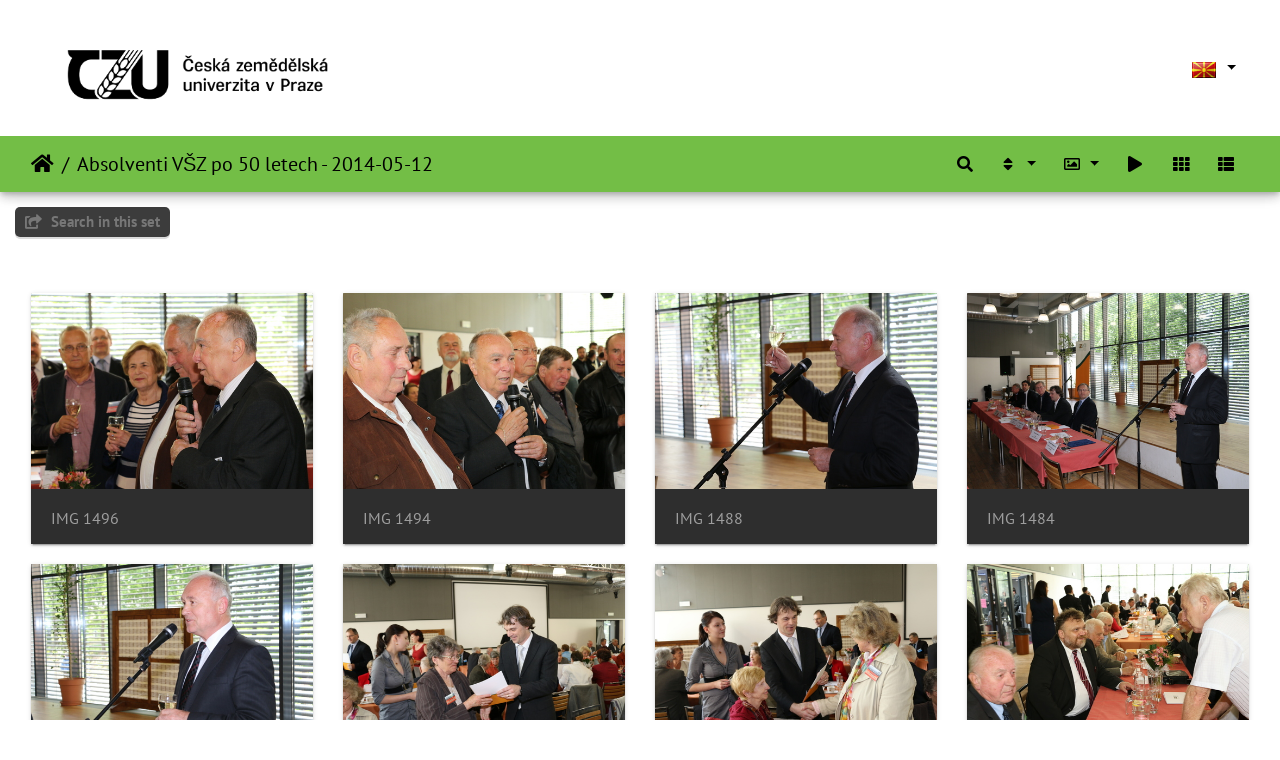

--- FILE ---
content_type: text/html; charset=utf-8
request_url: https://photo.czu.cz/index.php?/category/170&lang=mk_MK
body_size: 145439
content:
<!DOCTYPE html>
<html lang="mk" dir="ltr">
<head>
    <meta http-equiv="Content-Type" content="text/html; charset=utf-8">
    <meta name="generator" content="Piwigo (aka PWG), see piwigo.org">
    <meta name="viewport" content="width=device-width, initial-scale=1.0, maximum-scale=1.0, viewport-fit=cover">
    <meta name="mobile-web-app-capable" content="yes">
    <meta name="apple-mobile-web-app-capable" content="yes">
    <meta name="apple-mobile-web-app-status-bar-style" content="black-translucent">
    <meta http-equiv="X-UA-Compatible" content="IE=edge">
    <meta name="description" content="Absolventi VŠZ po 50 letech - 2014-05-12">

    <title>Absolventi VŠZ po 50 letech - 2014-05-12 | Česká zemědělská univerzita v Praze</title>
    <link rel="shortcut icon" type="image/x-icon" href="themes/default/icon/favicon.ico">
    <link rel="icon" sizes="192x192" href="themes/bootstrap_darkroom/img/logo.png">
    <link rel="apple-touch-icon" sizes="192x192" href="themes/bootstrap_darkroom/img/logo.png">
    <link rel="start" title="Почетна" href="/" >
    <link rel="search" title="Пребарување" href="search.php">
    <link rel="canonical" href="index.php?/category/170">

     <link rel="stylesheet" type="text/css" href="_data/combined/18wq43e.css">

</head>

<body id="theCategoryPage" class="section-categories category-170 "  data-infos='{"section":"categories","category_id":"170"}'>

<div id="wrapper">
        <nav class="navbar navbar-expand-lg navbar-main bg-dark navbar-dark">
            <div class="container-fluid">
                <a class="navbar-brand mr-auto" href="/"><img class="img-fluid" src="upload/czu_logo_black.png" alt="Česká zemědělská univerzita v Praze"/></a>
                <button type="button" class="navbar-toggler" data-toggle="collapse" data-target="#navbar-menubar" aria-controls="navbar-menubar" aria-expanded="false" aria-label="Toggle navigation">
                    <span class="fas fa-bars"></span>
                </button>
                <div class="collapse navbar-collapse" id="navbar-menubar">
<!-- Start of menubar.tpl -->
<ul class="navbar-nav ml-auto">

</ul>
<!-- End of menubar.tpl -->

                </div>
            </div>
        </nav>





<!-- End of header.tpl -->
<!-- Start of index.tpl -->



    <nav class="navbar navbar-expand-lg navbar-contextual navbar-dark bg-primary sticky-top mb-2">
        <div class="container-fluid">
            <div class="navbar-brand mr-auto">
                <div class="nav-breadcrumb d-inline-flex"><a class="nav-breadcrumb-item" href="/">Почетна</a><a class="nav-breadcrumb-item" href="index.php?/category/170">Absolventi VŠZ po 50 letech - 2014-05-12</a></div>

  
            </div>
            <button type="button" class="navbar-toggler" data-toggle="collapse" data-target="#secondary-navbar" aria-controls="secondary-navbar" aria-expanded="false" aria-label="Toggle navigation">
                <span class="fas fa-bars"></span>
            </button>
            <div class="navbar-collapse collapse justify-content-end" id="secondary-navbar">
                <ul class="navbar-nav">
    <li id="cmdSearchInSet" class="nav-item">
        <a href="search.php?cat_id=170" title="Search in this set" class="pwg-state-default pwg-button nav-link"  rel="nofollow">
            <i class="fas fa-search"></i>
            <span class="pwg-button-text">Search in this set</span>
        </a>
    </li>
                
                    <li class="nav-item dropdown">
                        <a href="#" class="nav-link dropdown-toggle" data-toggle="dropdown" title="Подредување по">
                            <i class="fas fa-sort fa-fw" aria-hidden="true"></i><span class="d-lg-none ml-2">Подредување по</span>
                        </a>
                        <div class="dropdown-menu dropdown-menu-right" role="menu">
                            <a class="dropdown-item" href="index.php?/category/170&amp;image_order=0" rel="nofollow">основа</a>
                            <a class="dropdown-item" href="index.php?/category/170&amp;image_order=1" rel="nofollow">Photo title, A &rarr; Z</a>
                            <a class="dropdown-item" href="index.php?/category/170&amp;image_order=2" rel="nofollow">Photo title, Z &rarr; A</a>
                            <a class="dropdown-item" href="index.php?/category/170&amp;image_order=3" rel="nofollow">Дата на креирање, ново &rarr;старо</a>
                            <a class="dropdown-item" href="index.php?/category/170&amp;image_order=4" rel="nofollow">Дата на крирање, старо &rarr;ново </a>
                            <a class="dropdown-item active" href="index.php?/category/170&amp;image_order=5" rel="nofollow">Дата на поставување, ново &rarr;старо</a>
                            <a class="dropdown-item" href="index.php?/category/170&amp;image_order=6" rel="nofollow">Date posted, old &rarr; new</a>
                            <a class="dropdown-item" href="index.php?/category/170&amp;image_order=9" rel="nofollow">Visits, high &rarr; low</a>
                            <a class="dropdown-item" href="index.php?/category/170&amp;image_order=10" rel="nofollow">Visits, low &rarr; high</a>
                        </div>
                    </li>
                    <li class="nav-item dropdown">
                        <a href="#" class="nav-link dropdown-toggle" data-toggle="dropdown" title="Големина на сликата">
                            <i class="far fa-image fa-fw" aria-hidden="true"></i><span class="d-lg-none ml-2">Големина на сликата</span>
                        </a>
                        <div class="dropdown-menu dropdown-menu-right" role="menu">
                            <a class="dropdown-item" href="index.php?/category/170&amp;display=square" rel="nofollow">Квадрат</a>
                            <a class="dropdown-item active" href="index.php?/category/170&amp;display=thumb" rel="nofollow">Thumbnail</a>
                            <a class="dropdown-item" href="index.php?/category/170&amp;display=medium" rel="nofollow">M - Средно</a>
                            <a class="dropdown-item" href="index.php?/category/170&amp;display=large" rel="nofollow">L - големо</a>
                        </div>
                    </li>
                    <li class="nav-item">
                        <a class="nav-link" href="javascript:;" id="startSlideshow" title="Презентација" rel="nofollow">
                            <i class="fas fa-play fa-fw" aria-hidden="true"></i><span class="d-lg-none ml-2 text-capitalize">Презентација</span>
                        </a>
                    </li>
<li id="languageSwitch" class="nav-item dropdown">
    <a href="#" class="nav-link dropdown-toggle" data-toggle="dropdown">
        <span class="pwg-icon langflag-mk_MK">&nbsp;</span><span class="pwg-button-text">Јазик</span>
    </a>
    <div class="dropdown-menu dropdown-menu-right" role="menu">
        <a class="dropdown-item" href="index.php?/category/170&amp;lang=af_ZA">
                <span class="pwg-icon langflag-af_ZA">&nbsp;</span><span class="langflag-text-ltf">Afrikaans </span>
        </a>
        <a class="dropdown-item" href="index.php?/category/170&amp;lang=es_AR">
                <span class="pwg-icon langflag-es_AR">&nbsp;</span><span class="langflag-text-ltf">Argentina </span>
        </a>
        <a class="dropdown-item" href="index.php?/category/170&amp;lang=az_AZ">
                <span class="pwg-icon langflag-az_AZ">&nbsp;</span><span class="langflag-text-ltf">Azərbaycanca </span>
        </a>
        <a class="dropdown-item" href="index.php?/category/170&amp;lang=id_ID">
                <span class="pwg-icon langflag-id_ID">&nbsp;</span><span class="langflag-text-ltf">Bahasa Indonesia </span>
        </a>
        <a class="dropdown-item" href="index.php?/category/170&amp;lang=pt_BR">
                <span class="pwg-icon langflag-pt_BR">&nbsp;</span><span class="langflag-text-ltf">Brasil </span>
        </a>
        <a class="dropdown-item" href="index.php?/category/170&amp;lang=br_FR">
                <span class="pwg-icon langflag-br_FR">&nbsp;</span><span class="langflag-text-ltf">Brezhoneg </span>
        </a>
        <a class="dropdown-item" href="index.php?/category/170&amp;lang=ca_ES">
                <span class="pwg-icon langflag-ca_ES">&nbsp;</span><span class="langflag-text-ltf">Català </span>
        </a>
        <a class="dropdown-item" href="index.php?/category/170&amp;lang=cs_CZ">
                <span class="pwg-icon langflag-cs_CZ">&nbsp;</span><span class="langflag-text-ltf">Česky </span>
        </a>
        <a class="dropdown-item" href="index.php?/category/170&amp;lang=da_DK">
                <span class="pwg-icon langflag-da_DK">&nbsp;</span><span class="langflag-text-ltf">Dansk </span>
        </a>
        <a class="dropdown-item" href="index.php?/category/170&amp;lang=de_DE">
                <span class="pwg-icon langflag-de_DE">&nbsp;</span><span class="langflag-text-ltf">Deutsch </span>
        </a>
        <a class="dropdown-item" href="index.php?/category/170&amp;lang=dv_MV">
                <span class="pwg-icon langflag-dv_MV">&nbsp;</span><span class="langflag-text-ltf">Dhivehi </span>
        </a>
        <a class="dropdown-item" href="index.php?/category/170&amp;lang=en_GB">
                <span class="pwg-icon langflag-en_GB">&nbsp;</span><span class="langflag-text-ltf">English </span>
        </a>
        <a class="dropdown-item" href="index.php?/category/170&amp;lang=en_UK">
                <span class="pwg-icon langflag-en_UK">&nbsp;</span><span class="langflag-text-ltf">English </span>
        </a>
        <a class="dropdown-item" href="index.php?/category/170&amp;lang=en_US">
                <span class="pwg-icon langflag-en_US">&nbsp;</span><span class="langflag-text-ltf">English </span>
        </a>
        <a class="dropdown-item" href="index.php?/category/170&amp;lang=es_ES">
                <span class="pwg-icon langflag-es_ES">&nbsp;</span><span class="langflag-text-ltf">Español </span>
        </a>
        <a class="dropdown-item" href="index.php?/category/170&amp;lang=eo_EO">
                <span class="pwg-icon langflag-eo_EO">&nbsp;</span><span class="langflag-text-ltf">Esperanto </span>
        </a>
        <a class="dropdown-item" href="index.php?/category/170&amp;lang=et_EE">
                <span class="pwg-icon langflag-et_EE">&nbsp;</span><span class="langflag-text-ltf">Estonian </span>
        </a>
        <a class="dropdown-item" href="index.php?/category/170&amp;lang=eu_ES">
                <span class="pwg-icon langflag-eu_ES">&nbsp;</span><span class="langflag-text-ltf">Euskara </span>
        </a>
        <a class="dropdown-item" href="index.php?/category/170&amp;lang=fi_FI">
                <span class="pwg-icon langflag-fi_FI">&nbsp;</span><span class="langflag-text-ltf">Finnish </span>
        </a>
        <a class="dropdown-item" href="index.php?/category/170&amp;lang=fr_FR">
                <span class="pwg-icon langflag-fr_FR">&nbsp;</span><span class="langflag-text-ltf">Français </span>
        </a>
        <a class="dropdown-item" href="index.php?/category/170&amp;lang=fr_CA">
                <span class="pwg-icon langflag-fr_CA">&nbsp;</span><span class="langflag-text-ltf">Français </span>
        </a>
        <a class="dropdown-item" href="index.php?/category/170&amp;lang=ga_IE">
                <span class="pwg-icon langflag-ga_IE">&nbsp;</span><span class="langflag-text-ltf">Gaeilge </span>
        </a>
        <a class="dropdown-item" href="index.php?/category/170&amp;lang=gl_ES">
                <span class="pwg-icon langflag-gl_ES">&nbsp;</span><span class="langflag-text-ltf">Galego </span>
        </a>
        <a class="dropdown-item" href="index.php?/category/170&amp;lang=hr_HR">
                <span class="pwg-icon langflag-hr_HR">&nbsp;</span><span class="langflag-text-ltf">Hrvatski </span>
        </a>
        <a class="dropdown-item" href="index.php?/category/170&amp;lang=is_IS">
                <span class="pwg-icon langflag-is_IS">&nbsp;</span><span class="langflag-text-ltf">Íslenska </span>
        </a>
        <a class="dropdown-item" href="index.php?/category/170&amp;lang=it_IT">
                <span class="pwg-icon langflag-it_IT">&nbsp;</span><span class="langflag-text-ltf">Italiano </span>
        </a>
        <a class="dropdown-item" href="index.php?/category/170&amp;lang=lv_LV">
                <span class="pwg-icon langflag-lv_LV">&nbsp;</span><span class="langflag-text-ltf">Latviešu </span>
        </a>
        <a class="dropdown-item" href="index.php?/category/170&amp;lang=lb_LU">
                <span class="pwg-icon langflag-lb_LU">&nbsp;</span><span class="langflag-text-ltf">Lëtzebuergesch </span>
        </a>
        <a class="dropdown-item" href="index.php?/category/170&amp;lang=lt_LT">
                <span class="pwg-icon langflag-lt_LT">&nbsp;</span><span class="langflag-text-ltf">Lietuviu </span>
        </a>
        <a class="dropdown-item" href="index.php?/category/170&amp;lang=hu_HU">
                <span class="pwg-icon langflag-hu_HU">&nbsp;</span><span class="langflag-text-ltf">Magyar </span>
        </a>
        <a class="dropdown-item" href="index.php?/category/170&amp;lang=ms_MY">
                <span class="pwg-icon langflag-ms_MY">&nbsp;</span><span class="langflag-text-ltf">Malay </span>
        </a>
        <a class="dropdown-item" href="index.php?/category/170&amp;lang=es_MX">
                <span class="pwg-icon langflag-es_MX">&nbsp;</span><span class="langflag-text-ltf">México </span>
        </a>
        <a class="dropdown-item" href="index.php?/category/170&amp;lang=nl_NL">
                <span class="pwg-icon langflag-nl_NL">&nbsp;</span><span class="langflag-text-ltf">Nederlands </span>
        </a>
        <a class="dropdown-item" href="index.php?/category/170&amp;lang=nb_NO">
                <span class="pwg-icon langflag-nb_NO">&nbsp;</span><span class="langflag-text-ltf">Norsk bokmål </span>
        </a>
        <a class="dropdown-item" href="index.php?/category/170&amp;lang=nn_NO">
                <span class="pwg-icon langflag-nn_NO">&nbsp;</span><span class="langflag-text-ltf">Norwegian nynorsk </span>
        </a>
        <a class="dropdown-item" href="index.php?/category/170&amp;lang=pl_PL">
                <span class="pwg-icon langflag-pl_PL">&nbsp;</span><span class="langflag-text-ltf">Polski </span>
        </a>
        <a class="dropdown-item" href="index.php?/category/170&amp;lang=pt_PT">
                <span class="pwg-icon langflag-pt_PT">&nbsp;</span><span class="langflag-text-ltf">Português </span>
        </a>
        <a class="dropdown-item" href="index.php?/category/170&amp;lang=ro_RO">
                <span class="pwg-icon langflag-ro_RO">&nbsp;</span><span class="langflag-text-ltf">Română </span>
        </a>
        <a class="dropdown-item" href="index.php?/category/170&amp;lang=sl_SI">
                <span class="pwg-icon langflag-sl_SI">&nbsp;</span><span class="langflag-text-ltf">Slovenšcina </span>
        </a>
        <a class="dropdown-item" href="index.php?/category/170&amp;lang=sk_SK">
                <span class="pwg-icon langflag-sk_SK">&nbsp;</span><span class="langflag-text-ltf">Slovensky </span>
        </a>
        <a class="dropdown-item" href="index.php?/category/170&amp;lang=sh_RS">
                <span class="pwg-icon langflag-sh_RS">&nbsp;</span><span class="langflag-text-ltf">Srpski </span>
        </a>
        <a class="dropdown-item" href="index.php?/category/170&amp;lang=sv_SE">
                <span class="pwg-icon langflag-sv_SE">&nbsp;</span><span class="langflag-text-ltf">Svenska </span>
        </a>
        <a class="dropdown-item" href="index.php?/category/170&amp;lang=vi_VN">
                <span class="pwg-icon langflag-vi_VN">&nbsp;</span><span class="langflag-text-ltf">Tiếng Việt </span>
        </a>
        <a class="dropdown-item" href="index.php?/category/170&amp;lang=tr_TR">
                <span class="pwg-icon langflag-tr_TR">&nbsp;</span><span class="langflag-text-ltf">Türkçe </span>
        </a>
        <a class="dropdown-item" href="index.php?/category/170&amp;lang=wo_SN">
                <span class="pwg-icon langflag-wo_SN">&nbsp;</span><span class="langflag-text-ltf">Wolof </span>
        </a>
        <a class="dropdown-item" href="index.php?/category/170&amp;lang=el_GR">
                <span class="pwg-icon langflag-el_GR">&nbsp;</span><span class="langflag-text-ltf">Ελληνικά </span>
        </a>
        <a class="dropdown-item" href="index.php?/category/170&amp;lang=bg_BG">
                <span class="pwg-icon langflag-bg_BG">&nbsp;</span><span class="langflag-text-ltf">Български </span>
        </a>
        <a class="dropdown-item active" href="index.php?/category/170&amp;lang=mk_MK">
                <span class="pwg-icon langflag-mk_MK">&nbsp;</span><span class="langflag-text-ltf">Македонски </span>
        </a>
        <a class="dropdown-item" href="index.php?/category/170&amp;lang=mn_MN">
                <span class="pwg-icon langflag-mn_MN">&nbsp;</span><span class="langflag-text-ltf">Монгол </span>
        </a>
        <a class="dropdown-item" href="index.php?/category/170&amp;lang=ru_RU">
                <span class="pwg-icon langflag-ru_RU">&nbsp;</span><span class="langflag-text-ltf">Русский </span>
        </a>
        <a class="dropdown-item" href="index.php?/category/170&amp;lang=sr_RS">
                <span class="pwg-icon langflag-sr_RS">&nbsp;</span><span class="langflag-text-ltf">Српски </span>
        </a>
        <a class="dropdown-item" href="index.php?/category/170&amp;lang=uk_UA">
                <span class="pwg-icon langflag-uk_UA">&nbsp;</span><span class="langflag-text-ltf">Українська </span>
        </a>
        <a class="dropdown-item" href="index.php?/category/170&amp;lang=he_IL">
                <span class="pwg-icon langflag-he_IL">&nbsp;</span><span class="langflag-text-ltf">עברית </span>
        </a>
        <a class="dropdown-item" href="index.php?/category/170&amp;lang=ar_EG">
                <span class="pwg-icon langflag-ar_EG">&nbsp;</span><span class="langflag-text-ltf">العربية (مصر) </span>
        </a>
        <a class="dropdown-item" href="index.php?/category/170&amp;lang=ar_SA">
                <span class="pwg-icon langflag-ar_SA">&nbsp;</span><span class="langflag-text-ltf">العربية </span>
        </a>
        <a class="dropdown-item" href="index.php?/category/170&amp;lang=ar_MA">
                <span class="pwg-icon langflag-ar_MA">&nbsp;</span><span class="langflag-text-ltf">العربية </span>
        </a>
        <a class="dropdown-item" href="index.php?/category/170&amp;lang=fa_IR">
                <span class="pwg-icon langflag-fa_IR">&nbsp;</span><span class="langflag-text-ltf">پارسی </span>
        </a>
        <a class="dropdown-item" href="index.php?/category/170&amp;lang=kok_IN">
                <span class="pwg-icon langflag-kok_IN">&nbsp;</span><span class="langflag-text-ltf">कोंकणी </span>
        </a>
        <a class="dropdown-item" href="index.php?/category/170&amp;lang=bn_IN">
                <span class="pwg-icon langflag-bn_IN">&nbsp;</span><span class="langflag-text-ltf">বাংলা</span>
        </a>
        <a class="dropdown-item" href="index.php?/category/170&amp;lang=gu_IN">
                <span class="pwg-icon langflag-gu_IN">&nbsp;</span><span class="langflag-text-ltf">ગુજરાતી</span>
        </a>
        <a class="dropdown-item" href="index.php?/category/170&amp;lang=ta_IN">
                <span class="pwg-icon langflag-ta_IN">&nbsp;</span><span class="langflag-text-ltf">தமிழ் </span>
        </a>
        <a class="dropdown-item" href="index.php?/category/170&amp;lang=kn_IN">
                <span class="pwg-icon langflag-kn_IN">&nbsp;</span><span class="langflag-text-ltf">ಕನ್ನಡ </span>
        </a>
        <a class="dropdown-item" href="index.php?/category/170&amp;lang=th_TH">
                <span class="pwg-icon langflag-th_TH">&nbsp;</span><span class="langflag-text-ltf">ภาษาไทย </span>
        </a>
        <a class="dropdown-item" href="index.php?/category/170&amp;lang=ka_GE">
                <span class="pwg-icon langflag-ka_GE">&nbsp;</span><span class="langflag-text-ltf">ქართული </span>
        </a>
        <a class="dropdown-item" href="index.php?/category/170&amp;lang=km_KH">
                <span class="pwg-icon langflag-km_KH">&nbsp;</span><span class="langflag-text-ltf">ខ្មែរ </span>
        </a>
        <a class="dropdown-item" href="index.php?/category/170&amp;lang=zh_TW">
                <span class="pwg-icon langflag-zh_TW">&nbsp;</span><span class="langflag-text-ltf">中文 (繁體) </span>
        </a>
        <a class="dropdown-item" href="index.php?/category/170&amp;lang=zh_HK">
                <span class="pwg-icon langflag-zh_HK">&nbsp;</span><span class="langflag-text-ltf">中文 (香港) </span>
        </a>
        <a class="dropdown-item" href="index.php?/category/170&amp;lang=ja_JP">
                <span class="pwg-icon langflag-ja_JP">&nbsp;</span><span class="langflag-text-ltf">日本語 </span>
        </a>
        <a class="dropdown-item" href="index.php?/category/170&amp;lang=zh_CN">
                <span class="pwg-icon langflag-zh_CN">&nbsp;</span><span class="langflag-text-ltf">简体中文 </span>
        </a>
        <a class="dropdown-item" href="index.php?/category/170&amp;lang=ko_KR">
                <span class="pwg-icon langflag-ko_KR">&nbsp;</span><span class="langflag-text-ltf">한국어 </span>
        </a>
    </div>
</li>



                    <li id="btn-grid" class="nav-item">
                        <a class="nav-link" href="javascript:;" title="Grid view">
                            <i class="fas fa-th fa-fw"></i><span class="d-lg-none ml-2">Grid view</span>
                        </a>
                    </li>
                    <li id="btn-list" class="nav-item">
                        <a class="nav-link" href="javascript:;" title="List view">
                            <i class="fas fa-th-list fa-fw"></i><span class="d-lg-none ml-2">List view</span>
                        </a>
                    </li>
                </ul>
            </div>
        </div>
    </nav>




<div class="container-fluid">



    <div class="mcs-side-results search-in-set-button ">
      <div>
        <p><a href="search.php?cat_id=170" class="" rel="nofollow">
        <i class="fas fa-share-square"></i>
        Search in this set</a></p>
      </div>
    </div>

    <div id="content" class="content-grid pt-3">




        <!-- Start of thumbnails -->
        <div id="thumbnails" class="row">


    
    
    
    
    

<div class="col-outer col-xxl-2 col-xl-3 col-lg-4 col-md-6 col-sm-6 col-12" data-grid-classes="col-xxl-2 col-xl-3 col-lg-4 col-md-6 col-sm-6 col-12">
    <div class="card card-thumbnail path-ext-jpg file-ext-jpg">
      <div class="h-100">
        <a href="picture.php?/23867/category/170" data-index="0" class="ripple">
            <img class="card-img-top thumb-img" src="_data/i/upload/2017/10/10/20171010092822-831b984d-cu_e520x360.jpg" alt="IMG 1496" title="IMG 1496 (923 visits)">
        </a>
        <div class="card-body">
            <h6 class="card-title">
                <a href="picture.php?/23867/category/170" class="ellipsis">IMG 1496</a>
            </h6>
        </div>
      </div>
    </div>
</div>


    
    
    
    
    

<div class="col-outer col-xxl-2 col-xl-3 col-lg-4 col-md-6 col-sm-6 col-12" data-grid-classes="col-xxl-2 col-xl-3 col-lg-4 col-md-6 col-sm-6 col-12">
    <div class="card card-thumbnail path-ext-jpg file-ext-jpg">
      <div class="h-100">
        <a href="picture.php?/23865/category/170" data-index="1" class="ripple">
            <img class="card-img-top thumb-img" src="_data/i/upload/2017/10/10/20171010092820-eee5dd74-cu_e520x360.jpg" alt="IMG 1494" title="IMG 1494 (985 visits)">
        </a>
        <div class="card-body">
            <h6 class="card-title">
                <a href="picture.php?/23865/category/170" class="ellipsis">IMG 1494</a>
            </h6>
        </div>
      </div>
    </div>
</div>


    
    
    
    
    

<div class="col-outer col-xxl-2 col-xl-3 col-lg-4 col-md-6 col-sm-6 col-12" data-grid-classes="col-xxl-2 col-xl-3 col-lg-4 col-md-6 col-sm-6 col-12">
    <div class="card card-thumbnail path-ext-jpg file-ext-jpg">
      <div class="h-100">
        <a href="picture.php?/23864/category/170" data-index="2" class="ripple">
            <img class="card-img-top thumb-img" src="_data/i/upload/2017/10/10/20171010092819-ed1914c8-cu_e520x360.jpg" alt="IMG 1488" title="IMG 1488 (952 visits)">
        </a>
        <div class="card-body">
            <h6 class="card-title">
                <a href="picture.php?/23864/category/170" class="ellipsis">IMG 1488</a>
            </h6>
        </div>
      </div>
    </div>
</div>


    
    
    
    
    

<div class="col-outer col-xxl-2 col-xl-3 col-lg-4 col-md-6 col-sm-6 col-12" data-grid-classes="col-xxl-2 col-xl-3 col-lg-4 col-md-6 col-sm-6 col-12">
    <div class="card card-thumbnail path-ext-jpg file-ext-jpg">
      <div class="h-100">
        <a href="picture.php?/23863/category/170" data-index="3" class="ripple">
            <img class="card-img-top thumb-img" src="_data/i/upload/2017/10/10/20171010092817-7723b2c8-cu_e520x360.jpg" alt="IMG 1484" title="IMG 1484 (1068 visits)">
        </a>
        <div class="card-body">
            <h6 class="card-title">
                <a href="picture.php?/23863/category/170" class="ellipsis">IMG 1484</a>
            </h6>
        </div>
      </div>
    </div>
</div>


    
    
    
    
    

<div class="col-outer col-xxl-2 col-xl-3 col-lg-4 col-md-6 col-sm-6 col-12" data-grid-classes="col-xxl-2 col-xl-3 col-lg-4 col-md-6 col-sm-6 col-12">
    <div class="card card-thumbnail path-ext-jpg file-ext-jpg">
      <div class="h-100">
        <a href="picture.php?/23862/category/170" data-index="4" class="ripple">
            <img class="card-img-top thumb-img" src="_data/i/upload/2017/10/10/20171010092815-2caef33e-cu_e520x360.jpg" alt="IMG 1482" title="IMG 1482 (914 visits)">
        </a>
        <div class="card-body">
            <h6 class="card-title">
                <a href="picture.php?/23862/category/170" class="ellipsis">IMG 1482</a>
            </h6>
        </div>
      </div>
    </div>
</div>


    
    
    
    
    

<div class="col-outer col-xxl-2 col-xl-3 col-lg-4 col-md-6 col-sm-6 col-12" data-grid-classes="col-xxl-2 col-xl-3 col-lg-4 col-md-6 col-sm-6 col-12">
    <div class="card card-thumbnail path-ext-jpg file-ext-jpg">
      <div class="h-100">
        <a href="picture.php?/23861/category/170" data-index="5" class="ripple">
            <img class="card-img-top thumb-img" src="_data/i/upload/2017/10/10/20171010092813-0cc2276e-cu_e520x360.jpg" alt="IMG 1481" title="IMG 1481 (942 visits)">
        </a>
        <div class="card-body">
            <h6 class="card-title">
                <a href="picture.php?/23861/category/170" class="ellipsis">IMG 1481</a>
            </h6>
        </div>
      </div>
    </div>
</div>


    
    
    
    
    

<div class="col-outer col-xxl-2 col-xl-3 col-lg-4 col-md-6 col-sm-6 col-12" data-grid-classes="col-xxl-2 col-xl-3 col-lg-4 col-md-6 col-sm-6 col-12">
    <div class="card card-thumbnail path-ext-jpg file-ext-jpg">
      <div class="h-100">
        <a href="picture.php?/23860/category/170" data-index="6" class="ripple">
            <img class="card-img-top thumb-img" src="_data/i/upload/2017/10/10/20171010092811-b3c9fbfc-cu_e520x360.jpg" alt="IMG 1480" title="IMG 1480 (900 visits)">
        </a>
        <div class="card-body">
            <h6 class="card-title">
                <a href="picture.php?/23860/category/170" class="ellipsis">IMG 1480</a>
            </h6>
        </div>
      </div>
    </div>
</div>


    
    
    
    
    

<div class="col-outer col-xxl-2 col-xl-3 col-lg-4 col-md-6 col-sm-6 col-12" data-grid-classes="col-xxl-2 col-xl-3 col-lg-4 col-md-6 col-sm-6 col-12">
    <div class="card card-thumbnail path-ext-jpg file-ext-jpg">
      <div class="h-100">
        <a href="picture.php?/23859/category/170" data-index="7" class="ripple">
            <img class="card-img-top thumb-img" src="_data/i/upload/2017/10/10/20171010092809-3bcf9f9b-cu_e520x360.jpg" alt="IMG 1479" title="IMG 1479 (907 visits)">
        </a>
        <div class="card-body">
            <h6 class="card-title">
                <a href="picture.php?/23859/category/170" class="ellipsis">IMG 1479</a>
            </h6>
        </div>
      </div>
    </div>
</div>


    
    
    
    
    

<div class="col-outer col-xxl-2 col-xl-3 col-lg-4 col-md-6 col-sm-6 col-12" data-grid-classes="col-xxl-2 col-xl-3 col-lg-4 col-md-6 col-sm-6 col-12">
    <div class="card card-thumbnail path-ext-jpg file-ext-jpg">
      <div class="h-100">
        <a href="picture.php?/23858/category/170" data-index="8" class="ripple">
            <img class="card-img-top thumb-img" src="_data/i/upload/2017/10/10/20171010092807-51deff6a-cu_e520x360.jpg" alt="IMG 1478" title="IMG 1478 (909 visits)">
        </a>
        <div class="card-body">
            <h6 class="card-title">
                <a href="picture.php?/23858/category/170" class="ellipsis">IMG 1478</a>
            </h6>
        </div>
      </div>
    </div>
</div>


    
    
    
    
    

<div class="col-outer col-xxl-2 col-xl-3 col-lg-4 col-md-6 col-sm-6 col-12" data-grid-classes="col-xxl-2 col-xl-3 col-lg-4 col-md-6 col-sm-6 col-12">
    <div class="card card-thumbnail path-ext-jpg file-ext-jpg">
      <div class="h-100">
        <a href="picture.php?/23856/category/170" data-index="9" class="ripple">
            <img class="card-img-top thumb-img" src="_data/i/upload/2017/10/10/20171010092805-3fc8f3e5-cu_e520x360.jpg" alt="IMG 1476" title="IMG 1476 (938 visits)">
        </a>
        <div class="card-body">
            <h6 class="card-title">
                <a href="picture.php?/23856/category/170" class="ellipsis">IMG 1476</a>
            </h6>
        </div>
      </div>
    </div>
</div>


    
    
    
    
    

<div class="col-outer col-xxl-2 col-xl-3 col-lg-4 col-md-6 col-sm-6 col-12" data-grid-classes="col-xxl-2 col-xl-3 col-lg-4 col-md-6 col-sm-6 col-12">
    <div class="card card-thumbnail path-ext-jpg file-ext-jpg">
      <div class="h-100">
        <a href="picture.php?/23855/category/170" data-index="10" class="ripple">
            <img class="card-img-top thumb-img" src="_data/i/upload/2017/10/10/20171010092803-e3418679-cu_e520x360.jpg" alt="IMG 1475" title="IMG 1475 (935 visits)">
        </a>
        <div class="card-body">
            <h6 class="card-title">
                <a href="picture.php?/23855/category/170" class="ellipsis">IMG 1475</a>
            </h6>
        </div>
      </div>
    </div>
</div>


    
    
    
    
    

<div class="col-outer col-xxl-2 col-xl-3 col-lg-4 col-md-6 col-sm-6 col-12" data-grid-classes="col-xxl-2 col-xl-3 col-lg-4 col-md-6 col-sm-6 col-12">
    <div class="card card-thumbnail path-ext-jpg file-ext-jpg">
      <div class="h-100">
        <a href="picture.php?/23853/category/170" data-index="11" class="ripple">
            <img class="card-img-top thumb-img" src="_data/i/upload/2017/10/10/20171010092801-24ecb1c9-cu_e520x360.jpg" alt="IMG 1473" title="IMG 1473 (989 visits)">
        </a>
        <div class="card-body">
            <h6 class="card-title">
                <a href="picture.php?/23853/category/170" class="ellipsis">IMG 1473</a>
            </h6>
        </div>
      </div>
    </div>
</div>


    
    
    
    
    

<div class="col-outer col-xxl-2 col-xl-3 col-lg-4 col-md-6 col-sm-6 col-12" data-grid-classes="col-xxl-2 col-xl-3 col-lg-4 col-md-6 col-sm-6 col-12">
    <div class="card card-thumbnail path-ext-jpg file-ext-jpg">
      <div class="h-100">
        <a href="picture.php?/23852/category/170" data-index="12" class="ripple">
            <img class="card-img-top thumb-img" src="_data/i/upload/2017/10/10/20171010092759-758e1eed-cu_e520x360.jpg" alt="IMG 1472" title="IMG 1472 (942 visits)">
        </a>
        <div class="card-body">
            <h6 class="card-title">
                <a href="picture.php?/23852/category/170" class="ellipsis">IMG 1472</a>
            </h6>
        </div>
      </div>
    </div>
</div>


    
    
    
    
    

<div class="col-outer col-xxl-2 col-xl-3 col-lg-4 col-md-6 col-sm-6 col-12" data-grid-classes="col-xxl-2 col-xl-3 col-lg-4 col-md-6 col-sm-6 col-12">
    <div class="card card-thumbnail path-ext-jpg file-ext-jpg">
      <div class="h-100">
        <a href="picture.php?/23851/category/170" data-index="13" class="ripple">
            <img class="card-img-top thumb-img" src="_data/i/upload/2017/10/10/20171010092758-960cd2a7-cu_e520x360.jpg" alt="IMG 1471" title="IMG 1471 (874 visits)">
        </a>
        <div class="card-body">
            <h6 class="card-title">
                <a href="picture.php?/23851/category/170" class="ellipsis">IMG 1471</a>
            </h6>
        </div>
      </div>
    </div>
</div>


    
    
    
    
    

<div class="col-outer col-xxl-2 col-xl-3 col-lg-4 col-md-6 col-sm-6 col-12" data-grid-classes="col-xxl-2 col-xl-3 col-lg-4 col-md-6 col-sm-6 col-12">
    <div class="card card-thumbnail path-ext-jpg file-ext-jpg">
      <div class="h-100">
        <a href="picture.php?/23850/category/170" data-index="14" class="ripple">
            <img class="card-img-top thumb-img" src="_data/i/upload/2017/10/10/20171010092756-193e6f07-cu_e520x360.jpg" alt="IMG 1469" title="IMG 1469 (879 visits)">
        </a>
        <div class="card-body">
            <h6 class="card-title">
                <a href="picture.php?/23850/category/170" class="ellipsis">IMG 1469</a>
            </h6>
        </div>
      </div>
    </div>
</div>
</div>
        <div id="photoSwipeData">
            <a href="picture.php?/23867/category/170" data-index="0" data-name="IMG 1496" data-description="" data-src-medium="_data/i/upload/2017/10/10/20171010092822-831b984d-me.jpg" data-size-medium="792 x 528" data-src-large="_data/i/upload/2017/10/10/20171010092822-831b984d-la.jpg" data-size-large="1008 x 672" data-src-xlarge="_data/i/upload/2017/10/10/20171010092822-831b984d-xx.jpg" data-size-xlarge="1656 x 1104"></a>
            <a href="picture.php?/23865/category/170" data-index="1" data-name="IMG 1494" data-description="" data-src-medium="_data/i/upload/2017/10/10/20171010092820-eee5dd74-me.jpg" data-size-medium="792 x 528" data-src-large="_data/i/upload/2017/10/10/20171010092820-eee5dd74-la.jpg" data-size-large="1008 x 672" data-src-xlarge="_data/i/upload/2017/10/10/20171010092820-eee5dd74-xx.jpg" data-size-xlarge="1656 x 1104"></a>
            <a href="picture.php?/23864/category/170" data-index="2" data-name="IMG 1488" data-description="" data-src-medium="_data/i/upload/2017/10/10/20171010092819-ed1914c8-me.jpg" data-size-medium="792 x 528" data-src-large="_data/i/upload/2017/10/10/20171010092819-ed1914c8-la.jpg" data-size-large="1008 x 672" data-src-xlarge="_data/i/upload/2017/10/10/20171010092819-ed1914c8-xx.jpg" data-size-xlarge="1656 x 1104"></a>
            <a href="picture.php?/23863/category/170" data-index="3" data-name="IMG 1484" data-description="" data-src-medium="_data/i/upload/2017/10/10/20171010092817-7723b2c8-me.jpg" data-size-medium="792 x 528" data-src-large="_data/i/upload/2017/10/10/20171010092817-7723b2c8-la.jpg" data-size-large="1008 x 672" data-src-xlarge="_data/i/upload/2017/10/10/20171010092817-7723b2c8-xx.jpg" data-size-xlarge="1656 x 1104"></a>
            <a href="picture.php?/23862/category/170" data-index="4" data-name="IMG 1482" data-description="" data-src-medium="_data/i/upload/2017/10/10/20171010092815-2caef33e-me.jpg" data-size-medium="792 x 528" data-src-large="_data/i/upload/2017/10/10/20171010092815-2caef33e-la.jpg" data-size-large="1008 x 672" data-src-xlarge="_data/i/upload/2017/10/10/20171010092815-2caef33e-xx.jpg" data-size-xlarge="1656 x 1104"></a>
            <a href="picture.php?/23861/category/170" data-index="5" data-name="IMG 1481" data-description="" data-src-medium="_data/i/upload/2017/10/10/20171010092813-0cc2276e-me.jpg" data-size-medium="792 x 528" data-src-large="_data/i/upload/2017/10/10/20171010092813-0cc2276e-la.jpg" data-size-large="1008 x 672" data-src-xlarge="_data/i/upload/2017/10/10/20171010092813-0cc2276e-xx.jpg" data-size-xlarge="1656 x 1104"></a>
            <a href="picture.php?/23860/category/170" data-index="6" data-name="IMG 1480" data-description="" data-src-medium="_data/i/upload/2017/10/10/20171010092811-b3c9fbfc-me.jpg" data-size-medium="792 x 528" data-src-large="_data/i/upload/2017/10/10/20171010092811-b3c9fbfc-la.jpg" data-size-large="1008 x 672" data-src-xlarge="_data/i/upload/2017/10/10/20171010092811-b3c9fbfc-xx.jpg" data-size-xlarge="1656 x 1104"></a>
            <a href="picture.php?/23859/category/170" data-index="7" data-name="IMG 1479" data-description="" data-src-medium="_data/i/upload/2017/10/10/20171010092809-3bcf9f9b-me.jpg" data-size-medium="792 x 528" data-src-large="_data/i/upload/2017/10/10/20171010092809-3bcf9f9b-la.jpg" data-size-large="1008 x 672" data-src-xlarge="_data/i/upload/2017/10/10/20171010092809-3bcf9f9b-xx.jpg" data-size-xlarge="1656 x 1104"></a>
            <a href="picture.php?/23858/category/170" data-index="8" data-name="IMG 1478" data-description="" data-src-medium="_data/i/upload/2017/10/10/20171010092807-51deff6a-me.jpg" data-size-medium="792 x 528" data-src-large="_data/i/upload/2017/10/10/20171010092807-51deff6a-la.jpg" data-size-large="1008 x 672" data-src-xlarge="_data/i/upload/2017/10/10/20171010092807-51deff6a-xx.jpg" data-size-xlarge="1656 x 1104"></a>
            <a href="picture.php?/23856/category/170" data-index="9" data-name="IMG 1476" data-description="" data-src-medium="_data/i/upload/2017/10/10/20171010092805-3fc8f3e5-me.jpg" data-size-medium="792 x 528" data-src-large="_data/i/upload/2017/10/10/20171010092805-3fc8f3e5-la.jpg" data-size-large="1008 x 672" data-src-xlarge="_data/i/upload/2017/10/10/20171010092805-3fc8f3e5-xx.jpg" data-size-xlarge="1656 x 1104"></a>
            <a href="picture.php?/23855/category/170" data-index="10" data-name="IMG 1475" data-description="" data-src-medium="_data/i/upload/2017/10/10/20171010092803-e3418679-me.jpg" data-size-medium="792 x 528" data-src-large="_data/i/upload/2017/10/10/20171010092803-e3418679-la.jpg" data-size-large="1008 x 672" data-src-xlarge="_data/i/upload/2017/10/10/20171010092803-e3418679-xx.jpg" data-size-xlarge="1656 x 1104"></a>
            <a href="picture.php?/23853/category/170" data-index="11" data-name="IMG 1473" data-description="" data-src-medium="_data/i/upload/2017/10/10/20171010092801-24ecb1c9-me.jpg" data-size-medium="792 x 528" data-src-large="_data/i/upload/2017/10/10/20171010092801-24ecb1c9-la.jpg" data-size-large="1008 x 672" data-src-xlarge="_data/i/upload/2017/10/10/20171010092801-24ecb1c9-xx.jpg" data-size-xlarge="1656 x 1104"></a>
            <a href="picture.php?/23852/category/170" data-index="12" data-name="IMG 1472" data-description="" data-src-medium="_data/i/upload/2017/10/10/20171010092759-758e1eed-me.jpg" data-size-medium="792 x 528" data-src-large="_data/i/upload/2017/10/10/20171010092759-758e1eed-la.jpg" data-size-large="1008 x 672" data-src-xlarge="_data/i/upload/2017/10/10/20171010092759-758e1eed-xx.jpg" data-size-xlarge="1656 x 1104"></a>
            <a href="picture.php?/23851/category/170" data-index="13" data-name="IMG 1471" data-description="" data-src-medium="_data/i/upload/2017/10/10/20171010092758-960cd2a7-me.jpg" data-size-medium="792 x 528" data-src-large="_data/i/upload/2017/10/10/20171010092758-960cd2a7-la.jpg" data-size-large="1008 x 672" data-src-xlarge="_data/i/upload/2017/10/10/20171010092758-960cd2a7-xx.jpg" data-size-xlarge="1656 x 1104"></a>
            <a href="picture.php?/23850/category/170" data-index="14" data-name="IMG 1469" data-description="" data-src-medium="_data/i/upload/2017/10/10/20171010092756-193e6f07-me.jpg" data-size-medium="792 x 528" data-src-large="_data/i/upload/2017/10/10/20171010092756-193e6f07-la.jpg" data-size-large="1008 x 672" data-src-xlarge="_data/i/upload/2017/10/10/20171010092756-193e6f07-xx.jpg" data-size-xlarge="1656 x 1104"></a>
            <a href="picture.php?/23849/category/170" data-index="15" data-name="IMG 1467" data-description="" data-src-medium="_data/i/upload/2017/10/10/20171010092754-e0666d4d-me.jpg" data-size-medium="792 x 528" data-src-large="_data/i/upload/2017/10/10/20171010092754-e0666d4d-la.jpg" data-size-large="1008 x 672" data-src-xlarge="_data/i/upload/2017/10/10/20171010092754-e0666d4d-xx.jpg" data-size-xlarge="1656 x 1104"></a>
            <a href="picture.php?/23848/category/170" data-index="16" data-name="IMG 1464" data-description="" data-src-medium="_data/i/upload/2017/10/10/20171010092752-9768aae8-me.jpg" data-size-medium="792 x 528" data-src-large="_data/i/upload/2017/10/10/20171010092752-9768aae8-la.jpg" data-size-large="1008 x 672" data-src-xlarge="_data/i/upload/2017/10/10/20171010092752-9768aae8-xx.jpg" data-size-xlarge="1656 x 1104"></a>
            <a href="picture.php?/23847/category/170" data-index="17" data-name="IMG 1463" data-description="" data-src-medium="_data/i/upload/2017/10/10/20171010092750-2713d99e-me.jpg" data-size-medium="792 x 528" data-src-large="_data/i/upload/2017/10/10/20171010092750-2713d99e-la.jpg" data-size-large="1008 x 672" data-src-xlarge="_data/i/upload/2017/10/10/20171010092750-2713d99e-xx.jpg" data-size-xlarge="1656 x 1104"></a>
            <a href="picture.php?/23846/category/170" data-index="18" data-name="IMG 1462" data-description="" data-src-medium="_data/i/upload/2017/10/10/20171010092749-4e10a99a-me.jpg" data-size-medium="792 x 528" data-src-large="_data/i/upload/2017/10/10/20171010092749-4e10a99a-la.jpg" data-size-large="1008 x 672" data-src-xlarge="_data/i/upload/2017/10/10/20171010092749-4e10a99a-xx.jpg" data-size-xlarge="1656 x 1104"></a>
            <a href="picture.php?/23845/category/170" data-index="19" data-name="IMG 1461" data-description="" data-src-medium="_data/i/upload/2017/10/10/20171010092747-fc2ee5d6-me.jpg" data-size-medium="792 x 528" data-src-large="_data/i/upload/2017/10/10/20171010092747-fc2ee5d6-la.jpg" data-size-large="1008 x 672" data-src-xlarge="_data/i/upload/2017/10/10/20171010092747-fc2ee5d6-xx.jpg" data-size-xlarge="1656 x 1104"></a>
            <a href="picture.php?/23844/category/170" data-index="20" data-name="IMG 1459" data-description="" data-src-medium="_data/i/upload/2017/10/10/20171010092745-973ecd81-me.jpg" data-size-medium="792 x 528" data-src-large="_data/i/upload/2017/10/10/20171010092745-973ecd81-la.jpg" data-size-large="1008 x 672" data-src-xlarge="_data/i/upload/2017/10/10/20171010092745-973ecd81-xx.jpg" data-size-xlarge="1656 x 1104"></a>
            <a href="picture.php?/23843/category/170" data-index="21" data-name="IMG 1457" data-description="" data-src-medium="_data/i/upload/2017/10/10/20171010092743-fcb64c3d-me.jpg" data-size-medium="792 x 528" data-src-large="_data/i/upload/2017/10/10/20171010092743-fcb64c3d-la.jpg" data-size-large="1008 x 672" data-src-xlarge="_data/i/upload/2017/10/10/20171010092743-fcb64c3d-xx.jpg" data-size-xlarge="1656 x 1104"></a>
            <a href="picture.php?/23840/category/170" data-index="22" data-name="IMG 1456" data-description="" data-src-medium="_data/i/upload/2017/10/10/20171010092741-f93a2388-me.jpg" data-size-medium="792 x 528" data-src-large="_data/i/upload/2017/10/10/20171010092741-f93a2388-la.jpg" data-size-large="1008 x 672" data-src-xlarge="_data/i/upload/2017/10/10/20171010092741-f93a2388-xx.jpg" data-size-xlarge="1656 x 1104"></a>
            <a href="picture.php?/23839/category/170" data-index="23" data-name="IMG 1449" data-description="" data-src-medium="_data/i/upload/2017/10/10/20171010092739-881cb4db-me.jpg" data-size-medium="792 x 528" data-src-large="_data/i/upload/2017/10/10/20171010092739-881cb4db-la.jpg" data-size-large="1008 x 672" data-src-xlarge="_data/i/upload/2017/10/10/20171010092739-881cb4db-xx.jpg" data-size-xlarge="1656 x 1104"></a>
            <a href="picture.php?/23838/category/170" data-index="24" data-name="IMG 1448" data-description="" data-src-medium="_data/i/upload/2017/10/10/20171010092737-b3ef3621-me.jpg" data-size-medium="792 x 528" data-src-large="_data/i/upload/2017/10/10/20171010092737-b3ef3621-la.jpg" data-size-large="1008 x 672" data-src-xlarge="_data/i/upload/2017/10/10/20171010092737-b3ef3621-xx.jpg" data-size-xlarge="1656 x 1104"></a>
            <a href="picture.php?/23837/category/170" data-index="25" data-name="IMG 1446" data-description="" data-src-medium="_data/i/upload/2017/10/10/20171010092735-a824857c-me.jpg" data-size-medium="792 x 528" data-src-large="_data/i/upload/2017/10/10/20171010092735-a824857c-la.jpg" data-size-large="1008 x 672" data-src-xlarge="_data/i/upload/2017/10/10/20171010092735-a824857c-xx.jpg" data-size-xlarge="1656 x 1104"></a>
            <a href="picture.php?/23836/category/170" data-index="26" data-name="IMG 1444" data-description="" data-src-medium="_data/i/upload/2017/10/10/20171010092733-c1a4b4da-me.jpg" data-size-medium="792 x 528" data-src-large="_data/i/upload/2017/10/10/20171010092733-c1a4b4da-la.jpg" data-size-large="1008 x 672" data-src-xlarge="_data/i/upload/2017/10/10/20171010092733-c1a4b4da-xx.jpg" data-size-xlarge="1656 x 1104"></a>
            <a href="picture.php?/23835/category/170" data-index="27" data-name="IMG 1443" data-description="" data-src-medium="_data/i/upload/2017/10/10/20171010092731-00a9cc71-me.jpg" data-size-medium="792 x 528" data-src-large="_data/i/upload/2017/10/10/20171010092731-00a9cc71-la.jpg" data-size-large="1008 x 672" data-src-xlarge="_data/i/upload/2017/10/10/20171010092731-00a9cc71-xx.jpg" data-size-xlarge="1656 x 1104"></a>
            <a href="picture.php?/23834/category/170" data-index="28" data-name="IMG 1440" data-description="" data-src-medium="_data/i/upload/2017/10/10/20171010092729-e198707b-me.jpg" data-size-medium="792 x 528" data-src-large="_data/i/upload/2017/10/10/20171010092729-e198707b-la.jpg" data-size-large="1008 x 672" data-src-xlarge="_data/i/upload/2017/10/10/20171010092729-e198707b-xx.jpg" data-size-xlarge="1656 x 1104"></a>
            <a href="picture.php?/23832/category/170" data-index="29" data-name="IMG 1438" data-description="" data-src-medium="_data/i/upload/2017/10/10/20171010092726-0070e4c9-me.jpg" data-size-medium="792 x 528" data-src-large="_data/i/upload/2017/10/10/20171010092726-0070e4c9-la.jpg" data-size-large="1008 x 672" data-src-xlarge="_data/i/upload/2017/10/10/20171010092726-0070e4c9-xx.jpg" data-size-xlarge="1656 x 1104"></a>
            <a href="picture.php?/23831/category/170" data-index="30" data-name="IMG 1437" data-description="" data-src-medium="_data/i/upload/2017/10/10/20171010092724-0bcf00b8-me.jpg" data-size-medium="792 x 528" data-src-large="_data/i/upload/2017/10/10/20171010092724-0bcf00b8-la.jpg" data-size-large="1008 x 672" data-src-xlarge="_data/i/upload/2017/10/10/20171010092724-0bcf00b8-xx.jpg" data-size-xlarge="1656 x 1104"></a>
            <a href="picture.php?/23829/category/170" data-index="31" data-name="IMG 1436" data-description="" data-src-medium="_data/i/upload/2017/10/10/20171010092722-7f47830d-me.jpg" data-size-medium="792 x 528" data-src-large="_data/i/upload/2017/10/10/20171010092722-7f47830d-la.jpg" data-size-large="1008 x 672" data-src-xlarge="_data/i/upload/2017/10/10/20171010092722-7f47830d-xx.jpg" data-size-xlarge="1656 x 1104"></a>
            <a href="picture.php?/23828/category/170" data-index="32" data-name="IMG 1435" data-description="" data-src-medium="_data/i/upload/2017/10/10/20171010092720-3ebd0107-me.jpg" data-size-medium="792 x 528" data-src-large="_data/i/upload/2017/10/10/20171010092720-3ebd0107-la.jpg" data-size-large="1008 x 672" data-src-xlarge="_data/i/upload/2017/10/10/20171010092720-3ebd0107-xx.jpg" data-size-xlarge="1656 x 1104"></a>
            <a href="picture.php?/23827/category/170" data-index="33" data-name="IMG 1433" data-description="" data-src-medium="i.php?/upload/2017/10/10/20171010092718-af7adb0f-me.jpg" data-size-medium="792 x 528" data-src-large="_data/i/upload/2017/10/10/20171010092718-af7adb0f-la.jpg" data-size-large="1008 x 672" data-src-xlarge="_data/i/upload/2017/10/10/20171010092718-af7adb0f-xx.jpg" data-size-xlarge="1656 x 1104"></a>
            <a href="picture.php?/23826/category/170" data-index="34" data-name="IMG 1432" data-description="" data-src-medium="i.php?/upload/2017/10/10/20171010092716-edff19c6-me.jpg" data-size-medium="792 x 528" data-src-large="_data/i/upload/2017/10/10/20171010092716-edff19c6-la.jpg" data-size-large="1008 x 672" data-src-xlarge="_data/i/upload/2017/10/10/20171010092716-edff19c6-xx.jpg" data-size-xlarge="1656 x 1104"></a>
            <a href="picture.php?/23825/category/170" data-index="35" data-name="IMG 1431" data-description="" data-src-medium="i.php?/upload/2017/10/10/20171010092714-90c366d2-me.jpg" data-size-medium="792 x 528" data-src-large="_data/i/upload/2017/10/10/20171010092714-90c366d2-la.jpg" data-size-large="1008 x 672" data-src-xlarge="_data/i/upload/2017/10/10/20171010092714-90c366d2-xx.jpg" data-size-xlarge="1656 x 1104"></a>
            <a href="picture.php?/23824/category/170" data-index="36" data-name="IMG 1429" data-description="" data-src-medium="i.php?/upload/2017/10/10/20171010092712-2fe26fa9-me.jpg" data-size-medium="792 x 528" data-src-large="_data/i/upload/2017/10/10/20171010092712-2fe26fa9-la.jpg" data-size-large="1008 x 672" data-src-xlarge="i.php?/upload/2017/10/10/20171010092712-2fe26fa9-xx.jpg" data-size-xlarge="1656 x 1104"></a>
            <a href="picture.php?/23823/category/170" data-index="37" data-name="IMG 1428" data-description="" data-src-medium="i.php?/upload/2017/10/10/20171010092710-bb8e462c-me.jpg" data-size-medium="792 x 528" data-src-large="_data/i/upload/2017/10/10/20171010092710-bb8e462c-la.jpg" data-size-large="1008 x 672" data-src-xlarge="i.php?/upload/2017/10/10/20171010092710-bb8e462c-xx.jpg" data-size-xlarge="1656 x 1104"></a>
            <a href="picture.php?/23822/category/170" data-index="38" data-name="IMG 1427" data-description="" data-src-medium="i.php?/upload/2017/10/10/20171010092708-23bac64b-me.jpg" data-size-medium="792 x 528" data-src-large="_data/i/upload/2017/10/10/20171010092708-23bac64b-la.jpg" data-size-large="1008 x 672" data-src-xlarge="i.php?/upload/2017/10/10/20171010092708-23bac64b-xx.jpg" data-size-xlarge="1656 x 1104"></a>
            <a href="picture.php?/23821/category/170" data-index="39" data-name="IMG 1425" data-description="" data-src-medium="i.php?/upload/2017/10/10/20171010092706-c38a5d43-me.jpg" data-size-medium="792 x 528" data-src-large="_data/i/upload/2017/10/10/20171010092706-c38a5d43-la.jpg" data-size-large="1008 x 672" data-src-xlarge="i.php?/upload/2017/10/10/20171010092706-c38a5d43-xx.jpg" data-size-xlarge="1656 x 1104"></a>
            <a href="picture.php?/23819/category/170" data-index="40" data-name="IMG 1424" data-description="" data-src-medium="i.php?/upload/2017/10/10/20171010092705-6de898c3-me.jpg" data-size-medium="792 x 528" data-src-large="_data/i/upload/2017/10/10/20171010092705-6de898c3-la.jpg" data-size-large="1008 x 672" data-src-xlarge="i.php?/upload/2017/10/10/20171010092705-6de898c3-xx.jpg" data-size-xlarge="1656 x 1104"></a>
            <a href="picture.php?/23818/category/170" data-index="41" data-name="IMG 1422" data-description="" data-src-medium="i.php?/upload/2017/10/10/20171010092703-de0bb2f4-me.jpg" data-size-medium="792 x 528" data-src-large="_data/i/upload/2017/10/10/20171010092703-de0bb2f4-la.jpg" data-size-large="1008 x 672" data-src-xlarge="i.php?/upload/2017/10/10/20171010092703-de0bb2f4-xx.jpg" data-size-xlarge="1656 x 1104"></a>
            <a href="picture.php?/23817/category/170" data-index="42" data-name="IMG 1421" data-description="" data-src-medium="i.php?/upload/2017/10/10/20171010092701-aa48c731-me.jpg" data-size-medium="792 x 528" data-src-large="_data/i/upload/2017/10/10/20171010092701-aa48c731-la.jpg" data-size-large="1008 x 672" data-src-xlarge="i.php?/upload/2017/10/10/20171010092701-aa48c731-xx.jpg" data-size-xlarge="1656 x 1104"></a>
            <a href="picture.php?/23816/category/170" data-index="43" data-name="IMG 1420" data-description="" data-src-medium="i.php?/upload/2017/10/10/20171010092658-e4d9c6e0-me.jpg" data-size-medium="792 x 528" data-src-large="_data/i/upload/2017/10/10/20171010092658-e4d9c6e0-la.jpg" data-size-large="1008 x 672" data-src-xlarge="i.php?/upload/2017/10/10/20171010092658-e4d9c6e0-xx.jpg" data-size-xlarge="1656 x 1104"></a>
            <a href="picture.php?/23815/category/170" data-index="44" data-name="IMG 1419" data-description="" data-src-medium="i.php?/upload/2017/10/10/20171010092656-0f60dd88-me.jpg" data-size-medium="792 x 528" data-src-large="_data/i/upload/2017/10/10/20171010092656-0f60dd88-la.jpg" data-size-large="1008 x 672" data-src-xlarge="i.php?/upload/2017/10/10/20171010092656-0f60dd88-xx.jpg" data-size-xlarge="1656 x 1104"></a>
            <a href="picture.php?/23813/category/170" data-index="45" data-name="IMG 1418" data-description="" data-src-medium="i.php?/upload/2017/10/10/20171010092654-0e5f919a-me.jpg" data-size-medium="792 x 528" data-src-large="_data/i/upload/2017/10/10/20171010092654-0e5f919a-la.jpg" data-size-large="1008 x 672" data-src-xlarge="i.php?/upload/2017/10/10/20171010092654-0e5f919a-xx.jpg" data-size-xlarge="1656 x 1104"></a>
            <a href="picture.php?/23812/category/170" data-index="46" data-name="IMG 1417" data-description="" data-src-medium="i.php?/upload/2017/10/10/20171010092652-5250b96f-me.jpg" data-size-medium="792 x 528" data-src-large="_data/i/upload/2017/10/10/20171010092652-5250b96f-la.jpg" data-size-large="1008 x 672" data-src-xlarge="i.php?/upload/2017/10/10/20171010092652-5250b96f-xx.jpg" data-size-xlarge="1656 x 1104"></a>
            <a href="picture.php?/23811/category/170" data-index="47" data-name="IMG 1416" data-description="" data-src-medium="i.php?/upload/2017/10/10/20171010092650-d37f3eaa-me.jpg" data-size-medium="792 x 528" data-src-large="_data/i/upload/2017/10/10/20171010092650-d37f3eaa-la.jpg" data-size-large="1008 x 672" data-src-xlarge="i.php?/upload/2017/10/10/20171010092650-d37f3eaa-xx.jpg" data-size-xlarge="1656 x 1104"></a>
            <a href="picture.php?/23810/category/170" data-index="48" data-name="IMG 1415" data-description="" data-src-medium="i.php?/upload/2017/10/10/20171010092648-85e90f9a-me.jpg" data-size-medium="792 x 528" data-src-large="_data/i/upload/2017/10/10/20171010092648-85e90f9a-la.jpg" data-size-large="1008 x 672" data-src-xlarge="i.php?/upload/2017/10/10/20171010092648-85e90f9a-xx.jpg" data-size-xlarge="1656 x 1104"></a>
            <a href="picture.php?/23808/category/170" data-index="49" data-name="IMG 1413" data-description="" data-src-medium="i.php?/upload/2017/10/10/20171010092646-f0c318e9-me.jpg" data-size-medium="792 x 528" data-src-large="_data/i/upload/2017/10/10/20171010092646-f0c318e9-la.jpg" data-size-large="1008 x 672" data-src-xlarge="i.php?/upload/2017/10/10/20171010092646-f0c318e9-xx.jpg" data-size-xlarge="1656 x 1104"></a>
            <a href="picture.php?/23806/category/170" data-index="50" data-name="IMG 1409" data-description="" data-src-medium="i.php?/upload/2017/10/10/20171010092644-ff1621bb-me.jpg" data-size-medium="792 x 528" data-src-large="_data/i/upload/2017/10/10/20171010092644-ff1621bb-la.jpg" data-size-large="1008 x 672" data-src-xlarge="_data/i/upload/2017/10/10/20171010092644-ff1621bb-xx.jpg" data-size-xlarge="1656 x 1104"></a>
            <a href="picture.php?/23805/category/170" data-index="51" data-name="IMG 1406" data-description="" data-src-medium="i.php?/upload/2017/10/10/20171010092642-783b9223-me.jpg" data-size-medium="792 x 528" data-src-large="_data/i/upload/2017/10/10/20171010092642-783b9223-la.jpg" data-size-large="1008 x 672" data-src-xlarge="_data/i/upload/2017/10/10/20171010092642-783b9223-xx.jpg" data-size-xlarge="1656 x 1104"></a>
            <a href="picture.php?/23804/category/170" data-index="52" data-name="IMG 1405" data-description="" data-src-medium="i.php?/upload/2017/10/10/20171010092640-a8d2beff-me.jpg" data-size-medium="792 x 528" data-src-large="_data/i/upload/2017/10/10/20171010092640-a8d2beff-la.jpg" data-size-large="1008 x 672" data-src-xlarge="_data/i/upload/2017/10/10/20171010092640-a8d2beff-xx.jpg" data-size-xlarge="1656 x 1104"></a>
            <a href="picture.php?/23803/category/170" data-index="53" data-name="IMG 1404" data-description="" data-src-medium="i.php?/upload/2017/10/10/20171010092638-c49229de-me.jpg" data-size-medium="792 x 528" data-src-large="_data/i/upload/2017/10/10/20171010092638-c49229de-la.jpg" data-size-large="1008 x 672" data-src-xlarge="_data/i/upload/2017/10/10/20171010092638-c49229de-xx.jpg" data-size-xlarge="1656 x 1104"></a>
            <a href="picture.php?/23802/category/170" data-index="54" data-name="IMG 1399" data-description="" data-src-medium="i.php?/upload/2017/10/10/20171010092636-d639aef2-me.jpg" data-size-medium="792 x 528" data-src-large="_data/i/upload/2017/10/10/20171010092636-d639aef2-la.jpg" data-size-large="1008 x 672" data-src-xlarge="_data/i/upload/2017/10/10/20171010092636-d639aef2-xx.jpg" data-size-xlarge="1656 x 1104"></a>
            <a href="picture.php?/23801/category/170" data-index="55" data-name="IMG 1396" data-description="" data-src-medium="i.php?/upload/2017/10/10/20171010092634-38efabf1-me.jpg" data-size-medium="792 x 528" data-src-large="_data/i/upload/2017/10/10/20171010092634-38efabf1-la.jpg" data-size-large="1008 x 672" data-src-xlarge="_data/i/upload/2017/10/10/20171010092634-38efabf1-xx.jpg" data-size-xlarge="1656 x 1104"></a>
            <a href="picture.php?/23800/category/170" data-index="56" data-name="IMG 1395" data-description="" data-src-medium="i.php?/upload/2017/10/10/20171010092632-8f6b7ac8-me.jpg" data-size-medium="792 x 528" data-src-large="_data/i/upload/2017/10/10/20171010092632-8f6b7ac8-la.jpg" data-size-large="1008 x 672" data-src-xlarge="_data/i/upload/2017/10/10/20171010092632-8f6b7ac8-xx.jpg" data-size-xlarge="1656 x 1104"></a>
            <a href="picture.php?/23799/category/170" data-index="57" data-name="IMG 1393" data-description="" data-src-medium="i.php?/upload/2017/10/10/20171010092629-2e3b7ddd-me.jpg" data-size-medium="792 x 528" data-src-large="_data/i/upload/2017/10/10/20171010092629-2e3b7ddd-la.jpg" data-size-large="1008 x 672" data-src-xlarge="_data/i/upload/2017/10/10/20171010092629-2e3b7ddd-xx.jpg" data-size-xlarge="1656 x 1104"></a>
            <a href="picture.php?/23798/category/170" data-index="58" data-name="IMG 1390" data-description="" data-src-medium="i.php?/upload/2017/10/10/20171010092627-bbcb7527-me.jpg" data-size-medium="792 x 528" data-src-large="_data/i/upload/2017/10/10/20171010092627-bbcb7527-la.jpg" data-size-large="1008 x 672" data-src-xlarge="_data/i/upload/2017/10/10/20171010092627-bbcb7527-xx.jpg" data-size-xlarge="1656 x 1104"></a>
            <a href="picture.php?/23797/category/170" data-index="59" data-name="IMG 1386" data-description="" data-src-medium="i.php?/upload/2017/10/10/20171010092625-2586f532-me.jpg" data-size-medium="792 x 528" data-src-large="_data/i/upload/2017/10/10/20171010092625-2586f532-la.jpg" data-size-large="1008 x 672" data-src-xlarge="_data/i/upload/2017/10/10/20171010092625-2586f532-xx.jpg" data-size-xlarge="1656 x 1104"></a>
            <a href="picture.php?/23796/category/170" data-index="60" data-name="IMG 1385" data-description="" data-src-medium="i.php?/upload/2017/10/10/20171010092623-b6dd8c9f-me.jpg" data-size-medium="792 x 528" data-src-large="_data/i/upload/2017/10/10/20171010092623-b6dd8c9f-la.jpg" data-size-large="1008 x 672" data-src-xlarge="_data/i/upload/2017/10/10/20171010092623-b6dd8c9f-xx.jpg" data-size-xlarge="1656 x 1104"></a>
            <a href="picture.php?/23794/category/170" data-index="61" data-name="IMG 1376" data-description="" data-src-medium="i.php?/upload/2017/10/10/20171010092620-7c65deae-me.jpg" data-size-medium="792 x 528" data-src-large="_data/i/upload/2017/10/10/20171010092620-7c65deae-la.jpg" data-size-large="1008 x 672" data-src-xlarge="_data/i/upload/2017/10/10/20171010092620-7c65deae-xx.jpg" data-size-xlarge="1656 x 1104"></a>
            <a href="picture.php?/23792/category/170" data-index="62" data-name="IMG 1375" data-description="" data-src-medium="i.php?/upload/2017/10/10/20171010092618-9bfe14be-me.jpg" data-size-medium="792 x 528" data-src-large="_data/i/upload/2017/10/10/20171010092618-9bfe14be-la.jpg" data-size-large="1008 x 672" data-src-xlarge="i.php?/upload/2017/10/10/20171010092618-9bfe14be-xx.jpg" data-size-xlarge="1656 x 1104"></a>
            <a href="picture.php?/23790/category/170" data-index="63" data-name="IMG 1372" data-description="" data-src-medium="i.php?/upload/2017/10/10/20171010092616-402b5d1a-me.jpg" data-size-medium="792 x 528" data-src-large="_data/i/upload/2017/10/10/20171010092616-402b5d1a-la.jpg" data-size-large="1008 x 672" data-src-xlarge="i.php?/upload/2017/10/10/20171010092616-402b5d1a-xx.jpg" data-size-xlarge="1656 x 1104"></a>
            <a href="picture.php?/23789/category/170" data-index="64" data-name="IMG 1371" data-description="" data-src-medium="i.php?/upload/2017/10/10/20171010092614-d0be3027-me.jpg" data-size-medium="792 x 528" data-src-large="_data/i/upload/2017/10/10/20171010092614-d0be3027-la.jpg" data-size-large="1008 x 672" data-src-xlarge="_data/i/upload/2017/10/10/20171010092614-d0be3027-xx.jpg" data-size-xlarge="1656 x 1104"></a>
            <a href="picture.php?/23788/category/170" data-index="65" data-name="IMG 1368" data-description="" data-src-medium="i.php?/upload/2017/10/10/20171010092612-6e77e8a8-me.jpg" data-size-medium="792 x 528" data-src-large="_data/i/upload/2017/10/10/20171010092612-6e77e8a8-la.jpg" data-size-large="1008 x 672" data-src-xlarge="_data/i/upload/2017/10/10/20171010092612-6e77e8a8-xx.jpg" data-size-xlarge="1656 x 1104"></a>
            <a href="picture.php?/23787/category/170" data-index="66" data-name="IMG 1367" data-description="" data-src-medium="i.php?/upload/2017/10/10/20171010092610-8ab0ba5d-me.jpg" data-size-medium="792 x 528" data-src-large="_data/i/upload/2017/10/10/20171010092610-8ab0ba5d-la.jpg" data-size-large="1008 x 672" data-src-xlarge="_data/i/upload/2017/10/10/20171010092610-8ab0ba5d-xx.jpg" data-size-xlarge="1656 x 1104"></a>
            <a href="picture.php?/23786/category/170" data-index="67" data-name="IMG 1362" data-description="" data-src-medium="i.php?/upload/2017/10/10/20171010092608-fd5a00b2-me.jpg" data-size-medium="792 x 528" data-src-large="_data/i/upload/2017/10/10/20171010092608-fd5a00b2-la.jpg" data-size-large="1008 x 672" data-src-xlarge="_data/i/upload/2017/10/10/20171010092608-fd5a00b2-xx.jpg" data-size-xlarge="1656 x 1104"></a>
            <a href="picture.php?/23785/category/170" data-index="68" data-name="IMG 1361" data-description="" data-src-medium="i.php?/upload/2017/10/10/20171010092606-f38b15a6-me.jpg" data-size-medium="792 x 528" data-src-large="_data/i/upload/2017/10/10/20171010092606-f38b15a6-la.jpg" data-size-large="1008 x 672" data-src-xlarge="_data/i/upload/2017/10/10/20171010092606-f38b15a6-xx.jpg" data-size-xlarge="1656 x 1104"></a>
            <a href="picture.php?/23783/category/170" data-index="69" data-name="IMG 1359" data-description="" data-src-medium="i.php?/upload/2017/10/10/20171010092604-22888740-me.jpg" data-size-medium="792 x 528" data-src-large="_data/i/upload/2017/10/10/20171010092604-22888740-la.jpg" data-size-large="1008 x 672" data-src-xlarge="_data/i/upload/2017/10/10/20171010092604-22888740-xx.jpg" data-size-xlarge="1656 x 1104"></a>
            <a href="picture.php?/23782/category/170" data-index="70" data-name="IMG 1356" data-description="" data-src-medium="i.php?/upload/2017/10/10/20171010092602-cebd0bb1-me.jpg" data-size-medium="792 x 528" data-src-large="_data/i/upload/2017/10/10/20171010092602-cebd0bb1-la.jpg" data-size-large="1008 x 672" data-src-xlarge="_data/i/upload/2017/10/10/20171010092602-cebd0bb1-xx.jpg" data-size-xlarge="1656 x 1104"></a>
            <a href="picture.php?/23780/category/170" data-index="71" data-name="IMG 1355" data-description="" data-src-medium="i.php?/upload/2017/10/10/20171010092600-299fd118-me.jpg" data-size-medium="792 x 528" data-src-large="_data/i/upload/2017/10/10/20171010092600-299fd118-la.jpg" data-size-large="1008 x 672" data-src-xlarge="_data/i/upload/2017/10/10/20171010092600-299fd118-xx.jpg" data-size-xlarge="1656 x 1104"></a>
            <a href="picture.php?/23779/category/170" data-index="72" data-name="IMG 1352" data-description="" data-src-medium="i.php?/upload/2017/10/10/20171010092558-500c4b34-me.jpg" data-size-medium="792 x 528" data-src-large="_data/i/upload/2017/10/10/20171010092558-500c4b34-la.jpg" data-size-large="1008 x 672" data-src-xlarge="_data/i/upload/2017/10/10/20171010092558-500c4b34-xx.jpg" data-size-xlarge="1656 x 1104"></a>
            <a href="picture.php?/23778/category/170" data-index="73" data-name="IMG 1351" data-description="" data-src-medium="i.php?/upload/2017/10/10/20171010092556-542b9365-me.jpg" data-size-medium="792 x 528" data-src-large="_data/i/upload/2017/10/10/20171010092556-542b9365-la.jpg" data-size-large="1008 x 672" data-src-xlarge="_data/i/upload/2017/10/10/20171010092556-542b9365-xx.jpg" data-size-xlarge="1656 x 1104"></a>
            <a href="picture.php?/23777/category/170" data-index="74" data-name="IMG 1350" data-description="" data-src-medium="i.php?/upload/2017/10/10/20171010092554-df4b2b32-me.jpg" data-size-medium="792 x 528" data-src-large="_data/i/upload/2017/10/10/20171010092554-df4b2b32-la.jpg" data-size-large="1008 x 672" data-src-xlarge="_data/i/upload/2017/10/10/20171010092554-df4b2b32-xx.jpg" data-size-xlarge="1656 x 1104"></a>
            <a href="picture.php?/23776/category/170" data-index="75" data-name="IMG 1348" data-description="" data-src-medium="i.php?/upload/2017/10/10/20171010092552-a1f66327-me.jpg" data-size-medium="792 x 528" data-src-large="_data/i/upload/2017/10/10/20171010092552-a1f66327-la.jpg" data-size-large="1008 x 672" data-src-xlarge="_data/i/upload/2017/10/10/20171010092552-a1f66327-xx.jpg" data-size-xlarge="1656 x 1104"></a>
            <a href="picture.php?/23775/category/170" data-index="76" data-name="IMG 1343" data-description="" data-src-medium="i.php?/upload/2017/10/10/20171010092549-5d0e438b-me.jpg" data-size-medium="792 x 528" data-src-large="_data/i/upload/2017/10/10/20171010092549-5d0e438b-la.jpg" data-size-large="1008 x 672" data-src-xlarge="_data/i/upload/2017/10/10/20171010092549-5d0e438b-xx.jpg" data-size-xlarge="1656 x 1104"></a>
            <a href="picture.php?/23774/category/170" data-index="77" data-name="IMG 1340" data-description="" data-src-medium="i.php?/upload/2017/10/10/20171010092547-de4c18e3-me.jpg" data-size-medium="792 x 528" data-src-large="_data/i/upload/2017/10/10/20171010092547-de4c18e3-la.jpg" data-size-large="1008 x 672" data-src-xlarge="_data/i/upload/2017/10/10/20171010092547-de4c18e3-xx.jpg" data-size-xlarge="1656 x 1104"></a>
            <a href="picture.php?/23772/category/170" data-index="78" data-name="IMG 1338" data-description="" data-src-medium="i.php?/upload/2017/10/10/20171010092545-600b14d0-me.jpg" data-size-medium="792 x 528" data-src-large="_data/i/upload/2017/10/10/20171010092545-600b14d0-la.jpg" data-size-large="1008 x 672" data-src-xlarge="_data/i/upload/2017/10/10/20171010092545-600b14d0-xx.jpg" data-size-xlarge="1656 x 1104"></a>
            <a href="picture.php?/23771/category/170" data-index="79" data-name="IMG 1337" data-description="" data-src-medium="i.php?/upload/2017/10/10/20171010092543-69b06052-me.jpg" data-size-medium="792 x 528" data-src-large="_data/i/upload/2017/10/10/20171010092543-69b06052-la.jpg" data-size-large="1008 x 672" data-src-xlarge="_data/i/upload/2017/10/10/20171010092543-69b06052-xx.jpg" data-size-xlarge="1656 x 1104"></a>
            <a href="picture.php?/23770/category/170" data-index="80" data-name="IMG 1335" data-description="" data-src-medium="i.php?/upload/2017/10/10/20171010092541-566c4935-me.jpg" data-size-medium="792 x 528" data-src-large="_data/i/upload/2017/10/10/20171010092541-566c4935-la.jpg" data-size-large="1008 x 672" data-src-xlarge="_data/i/upload/2017/10/10/20171010092541-566c4935-xx.jpg" data-size-xlarge="1656 x 1104"></a>
            <a href="picture.php?/23769/category/170" data-index="81" data-name="IMG 1334" data-description="" data-src-medium="i.php?/upload/2017/10/10/20171010092540-11c8f896-me.jpg" data-size-medium="792 x 528" data-src-large="_data/i/upload/2017/10/10/20171010092540-11c8f896-la.jpg" data-size-large="1008 x 672" data-src-xlarge="_data/i/upload/2017/10/10/20171010092540-11c8f896-xx.jpg" data-size-xlarge="1656 x 1104"></a>
            <a href="picture.php?/23767/category/170" data-index="82" data-name="IMG 1333" data-description="" data-src-medium="i.php?/upload/2017/10/10/20171010092537-8da4a7b2-me.jpg" data-size-medium="792 x 528" data-src-large="_data/i/upload/2017/10/10/20171010092537-8da4a7b2-la.jpg" data-size-large="1008 x 672" data-src-xlarge="_data/i/upload/2017/10/10/20171010092537-8da4a7b2-xx.jpg" data-size-xlarge="1656 x 1104"></a>
            <a href="picture.php?/23766/category/170" data-index="83" data-name="IMG 1331" data-description="" data-src-medium="i.php?/upload/2017/10/10/20171010092535-1018bc7f-me.jpg" data-size-medium="792 x 528" data-src-large="_data/i/upload/2017/10/10/20171010092535-1018bc7f-la.jpg" data-size-large="1008 x 672" data-src-xlarge="_data/i/upload/2017/10/10/20171010092535-1018bc7f-xx.jpg" data-size-xlarge="1656 x 1104"></a>
            <a href="picture.php?/23765/category/170" data-index="84" data-name="IMG 1329" data-description="" data-src-medium="i.php?/upload/2017/10/10/20171010092533-c765aad8-me.jpg" data-size-medium="792 x 528" data-src-large="_data/i/upload/2017/10/10/20171010092533-c765aad8-la.jpg" data-size-large="1008 x 672" data-src-xlarge="_data/i/upload/2017/10/10/20171010092533-c765aad8-xx.jpg" data-size-xlarge="1656 x 1104"></a>
            <a href="picture.php?/23764/category/170" data-index="85" data-name="IMG 1327" data-description="" data-src-medium="i.php?/upload/2017/10/10/20171010092532-adb44aee-me.jpg" data-size-medium="792 x 528" data-src-large="_data/i/upload/2017/10/10/20171010092532-adb44aee-la.jpg" data-size-large="1008 x 672" data-src-xlarge="_data/i/upload/2017/10/10/20171010092532-adb44aee-xx.jpg" data-size-xlarge="1656 x 1104"></a>
            <a href="picture.php?/23762/category/170" data-index="86" data-name="IMG 1323" data-description="" data-src-medium="i.php?/upload/2017/10/10/20171010092529-2a9469ee-me.jpg" data-size-medium="792 x 528" data-src-large="_data/i/upload/2017/10/10/20171010092529-2a9469ee-la.jpg" data-size-large="1008 x 672" data-src-xlarge="_data/i/upload/2017/10/10/20171010092529-2a9469ee-xx.jpg" data-size-xlarge="1656 x 1104"></a>
            <a href="picture.php?/23761/category/170" data-index="87" data-name="IMG 1322" data-description="" data-src-medium="i.php?/upload/2017/10/10/20171010092527-2f637968-me.jpg" data-size-medium="792 x 528" data-src-large="_data/i/upload/2017/10/10/20171010092527-2f637968-la.jpg" data-size-large="1008 x 672" data-src-xlarge="_data/i/upload/2017/10/10/20171010092527-2f637968-xx.jpg" data-size-xlarge="1656 x 1104"></a>
            <a href="picture.php?/23760/category/170" data-index="88" data-name="IMG 1321" data-description="" data-src-medium="i.php?/upload/2017/10/10/20171010092525-6e2c3bc8-me.jpg" data-size-medium="792 x 528" data-src-large="_data/i/upload/2017/10/10/20171010092525-6e2c3bc8-la.jpg" data-size-large="1008 x 672" data-src-xlarge="_data/i/upload/2017/10/10/20171010092525-6e2c3bc8-xx.jpg" data-size-xlarge="1656 x 1104"></a>
            <a href="picture.php?/23759/category/170" data-index="89" data-name="IMG 1320" data-description="" data-src-medium="i.php?/upload/2017/10/10/20171010092523-d1d7a160-me.jpg" data-size-medium="792 x 528" data-src-large="_data/i/upload/2017/10/10/20171010092523-d1d7a160-la.jpg" data-size-large="1008 x 672" data-src-xlarge="i.php?/upload/2017/10/10/20171010092523-d1d7a160-xx.jpg" data-size-xlarge="1656 x 1104"></a>
            <a href="picture.php?/23758/category/170" data-index="90" data-name="IMG 1319" data-description="" data-src-medium="i.php?/upload/2017/10/10/20171010092521-6a07ecf8-me.jpg" data-size-medium="792 x 528" data-src-large="_data/i/upload/2017/10/10/20171010092521-6a07ecf8-la.jpg" data-size-large="1008 x 672" data-src-xlarge="i.php?/upload/2017/10/10/20171010092521-6a07ecf8-xx.jpg" data-size-xlarge="1656 x 1104"></a>
            <a href="picture.php?/23756/category/170" data-index="91" data-name="IMG 1318" data-description="" data-src-medium="i.php?/upload/2017/10/10/20171010092519-9403e9db-me.jpg" data-size-medium="792 x 528" data-src-large="_data/i/upload/2017/10/10/20171010092519-9403e9db-la.jpg" data-size-large="1008 x 672" data-src-xlarge="i.php?/upload/2017/10/10/20171010092519-9403e9db-xx.jpg" data-size-xlarge="1656 x 1104"></a>
            <a href="picture.php?/23755/category/170" data-index="92" data-name="IMG 1316" data-description="" data-src-medium="i.php?/upload/2017/10/10/20171010092517-3061df42-me.jpg" data-size-medium="792 x 528" data-src-large="_data/i/upload/2017/10/10/20171010092517-3061df42-la.jpg" data-size-large="1008 x 672" data-src-xlarge="i.php?/upload/2017/10/10/20171010092517-3061df42-xx.jpg" data-size-xlarge="1656 x 1104"></a>
            <a href="picture.php?/23754/category/170" data-index="93" data-name="IMG 1315" data-description="" data-src-medium="i.php?/upload/2017/10/10/20171010092515-d41a90f4-me.jpg" data-size-medium="396 x 594" data-src-large="_data/i/upload/2017/10/10/20171010092515-d41a90f4-la.jpg" data-size-large="504 x 756" data-src-xlarge="_data/i/upload/2017/10/10/20171010092515-d41a90f4-xx.jpg" data-size-xlarge="828 x 1242"></a>
            <a href="picture.php?/23752/category/170" data-index="94" data-name="IMG 1314" data-description="" data-src-medium="i.php?/upload/2017/10/10/20171010092512-5b5c2b81-me.jpg" data-size-medium="396 x 594" data-src-large="_data/i/upload/2017/10/10/20171010092512-5b5c2b81-la.jpg" data-size-large="504 x 756" data-src-xlarge="_data/i/upload/2017/10/10/20171010092512-5b5c2b81-xx.jpg" data-size-xlarge="828 x 1242"></a>
            <a href="picture.php?/23751/category/170" data-index="95" data-name="IMG 1312" data-description="" data-src-medium="i.php?/upload/2017/10/10/20171010092510-ca86050a-me.jpg" data-size-medium="396 x 594" data-src-large="_data/i/upload/2017/10/10/20171010092510-ca86050a-la.jpg" data-size-large="504 x 756" data-src-xlarge="_data/i/upload/2017/10/10/20171010092510-ca86050a-xx.jpg" data-size-xlarge="828 x 1242"></a>
            <a href="picture.php?/23748/category/170" data-index="96" data-name="IMG 1311" data-description="" data-src-medium="i.php?/upload/2017/10/10/20171010092508-edc28e7b-me.jpg" data-size-medium="396 x 594" data-src-large="_data/i/upload/2017/10/10/20171010092508-edc28e7b-la.jpg" data-size-large="504 x 756" data-src-xlarge="_data/i/upload/2017/10/10/20171010092508-edc28e7b-xx.jpg" data-size-xlarge="828 x 1242"></a>
            <a href="picture.php?/23747/category/170" data-index="97" data-name="IMG 1310" data-description="" data-src-medium="i.php?/upload/2017/10/10/20171010092506-99bdfee4-me.jpg" data-size-medium="792 x 528" data-src-large="_data/i/upload/2017/10/10/20171010092506-99bdfee4-la.jpg" data-size-large="1008 x 672" data-src-xlarge="i.php?/upload/2017/10/10/20171010092506-99bdfee4-xx.jpg" data-size-xlarge="1656 x 1104"></a>
            <a href="picture.php?/23746/category/170" data-index="98" data-name="IMG 1308" data-description="" data-src-medium="i.php?/upload/2017/10/10/20171010092504-9c09b333-me.jpg" data-size-medium="792 x 528" data-src-large="_data/i/upload/2017/10/10/20171010092504-9c09b333-la.jpg" data-size-large="1008 x 672" data-src-xlarge="i.php?/upload/2017/10/10/20171010092504-9c09b333-xx.jpg" data-size-xlarge="1656 x 1104"></a>
            <a href="picture.php?/23745/category/170" data-index="99" data-name="IMG 1305" data-description="" data-src-medium="i.php?/upload/2017/10/10/20171010092502-93aaf57d-me.jpg" data-size-medium="792 x 528" data-src-large="_data/i/upload/2017/10/10/20171010092502-93aaf57d-la.jpg" data-size-large="1008 x 672" data-src-xlarge="_data/i/upload/2017/10/10/20171010092502-93aaf57d-xx.jpg" data-size-xlarge="1656 x 1104"></a>
            <a href="picture.php?/23744/category/170" data-index="100" data-name="IMG 1304" data-description="" data-src-medium="i.php?/upload/2017/10/10/20171010092501-6df9d40e-me.jpg" data-size-medium="792 x 528" data-src-large="_data/i/upload/2017/10/10/20171010092501-6df9d40e-la.jpg" data-size-large="1008 x 672" data-src-xlarge="_data/i/upload/2017/10/10/20171010092501-6df9d40e-xx.jpg" data-size-xlarge="1656 x 1104"></a>
            <a href="picture.php?/23743/category/170" data-index="101" data-name="IMG 1302" data-description="" data-src-medium="i.php?/upload/2017/10/10/20171010092459-d9fa4330-me.jpg" data-size-medium="792 x 528" data-src-large="_data/i/upload/2017/10/10/20171010092459-d9fa4330-la.jpg" data-size-large="1008 x 672" data-src-xlarge="_data/i/upload/2017/10/10/20171010092459-d9fa4330-xx.jpg" data-size-xlarge="1656 x 1104"></a>
            <a href="picture.php?/23740/category/170" data-index="102" data-name="IMG 1299" data-description="" data-src-medium="i.php?/upload/2017/10/10/20171010092457-8dbc73fc-me.jpg" data-size-medium="792 x 528" data-src-large="_data/i/upload/2017/10/10/20171010092457-8dbc73fc-la.jpg" data-size-large="1008 x 672" data-src-xlarge="_data/i/upload/2017/10/10/20171010092457-8dbc73fc-xx.jpg" data-size-xlarge="1656 x 1104"></a>
            <a href="picture.php?/23739/category/170" data-index="103" data-name="IMG 1297" data-description="" data-src-medium="i.php?/upload/2017/10/10/20171010092454-fe9d520d-me.jpg" data-size-medium="792 x 528" data-src-large="_data/i/upload/2017/10/10/20171010092454-fe9d520d-la.jpg" data-size-large="1008 x 672" data-src-xlarge="_data/i/upload/2017/10/10/20171010092454-fe9d520d-xx.jpg" data-size-xlarge="1656 x 1104"></a>
            <a href="picture.php?/23738/category/170" data-index="104" data-name="IMG 1295" data-description="" data-src-medium="i.php?/upload/2017/10/10/20171010092453-8a040a75-me.jpg" data-size-medium="792 x 528" data-src-large="_data/i/upload/2017/10/10/20171010092453-8a040a75-la.jpg" data-size-large="1008 x 672" data-src-xlarge="_data/i/upload/2017/10/10/20171010092453-8a040a75-xx.jpg" data-size-xlarge="1656 x 1104"></a>
            <a href="picture.php?/23737/category/170" data-index="105" data-name="IMG 1293" data-description="" data-src-medium="i.php?/upload/2017/10/10/20171010092451-63443267-me.jpg" data-size-medium="792 x 528" data-src-large="_data/i/upload/2017/10/10/20171010092451-63443267-la.jpg" data-size-large="1008 x 672" data-src-xlarge="i.php?/upload/2017/10/10/20171010092451-63443267-xx.jpg" data-size-xlarge="1656 x 1104"></a>
            <a href="picture.php?/23736/category/170" data-index="106" data-name="IMG 1292" data-description="" data-src-medium="i.php?/upload/2017/10/10/20171010092449-6a9a5936-me.jpg" data-size-medium="792 x 528" data-src-large="_data/i/upload/2017/10/10/20171010092449-6a9a5936-la.jpg" data-size-large="1008 x 672" data-src-xlarge="i.php?/upload/2017/10/10/20171010092449-6a9a5936-xx.jpg" data-size-xlarge="1656 x 1104"></a>
            <a href="picture.php?/23735/category/170" data-index="107" data-name="IMG 1291" data-description="" data-src-medium="i.php?/upload/2017/10/10/20171010092447-cdd00c25-me.jpg" data-size-medium="792 x 528" data-src-large="_data/i/upload/2017/10/10/20171010092447-cdd00c25-la.jpg" data-size-large="1008 x 672" data-src-xlarge="i.php?/upload/2017/10/10/20171010092447-cdd00c25-xx.jpg" data-size-xlarge="1656 x 1104"></a>
            <a href="picture.php?/23733/category/170" data-index="108" data-name="IMG 1290" data-description="" data-src-medium="i.php?/upload/2017/10/10/20171010092444-3a6ec4ca-me.jpg" data-size-medium="792 x 528" data-src-large="_data/i/upload/2017/10/10/20171010092444-3a6ec4ca-la.jpg" data-size-large="1008 x 672" data-src-xlarge="i.php?/upload/2017/10/10/20171010092444-3a6ec4ca-xx.jpg" data-size-xlarge="1656 x 1104"></a>
            <a href="picture.php?/23732/category/170" data-index="109" data-name="IMG 1289" data-description="" data-src-medium="i.php?/upload/2017/10/10/20171010092442-c1dd8990-me.jpg" data-size-medium="792 x 528" data-src-large="_data/i/upload/2017/10/10/20171010092442-c1dd8990-la.jpg" data-size-large="1008 x 672" data-src-xlarge="i.php?/upload/2017/10/10/20171010092442-c1dd8990-xx.jpg" data-size-xlarge="1656 x 1104"></a>
            <a href="picture.php?/23731/category/170" data-index="110" data-name="IMG 1288" data-description="" data-src-medium="i.php?/upload/2017/10/10/20171010092440-076315e6-me.jpg" data-size-medium="792 x 528" data-src-large="_data/i/upload/2017/10/10/20171010092440-076315e6-la.jpg" data-size-large="1008 x 672" data-src-xlarge="i.php?/upload/2017/10/10/20171010092440-076315e6-xx.jpg" data-size-xlarge="1656 x 1104"></a>
            <a href="picture.php?/23730/category/170" data-index="111" data-name="IMG 1287" data-description="" data-src-medium="i.php?/upload/2017/10/10/20171010092438-75929dda-me.jpg" data-size-medium="792 x 528" data-src-large="_data/i/upload/2017/10/10/20171010092438-75929dda-la.jpg" data-size-large="1008 x 672" data-src-xlarge="i.php?/upload/2017/10/10/20171010092438-75929dda-xx.jpg" data-size-xlarge="1656 x 1104"></a>
            <a href="picture.php?/23728/category/170" data-index="112" data-name="IMG 1286" data-description="" data-src-medium="i.php?/upload/2017/10/10/20171010092436-f9e3fdad-me.jpg" data-size-medium="792 x 528" data-src-large="_data/i/upload/2017/10/10/20171010092436-f9e3fdad-la.jpg" data-size-large="1008 x 672" data-src-xlarge="i.php?/upload/2017/10/10/20171010092436-f9e3fdad-xx.jpg" data-size-xlarge="1656 x 1104"></a>
            <a href="picture.php?/23727/category/170" data-index="113" data-name="IMG 1285" data-description="" data-src-medium="i.php?/upload/2017/10/10/20171010092434-ac61228e-me.jpg" data-size-medium="792 x 528" data-src-large="_data/i/upload/2017/10/10/20171010092434-ac61228e-la.jpg" data-size-large="1008 x 672" data-src-xlarge="i.php?/upload/2017/10/10/20171010092434-ac61228e-xx.jpg" data-size-xlarge="1656 x 1104"></a>
            <a href="picture.php?/23726/category/170" data-index="114" data-name="IMG 1284" data-description="" data-src-medium="i.php?/upload/2017/10/10/20171010092432-3855fc97-me.jpg" data-size-medium="792 x 528" data-src-large="_data/i/upload/2017/10/10/20171010092432-3855fc97-la.jpg" data-size-large="1008 x 672" data-src-xlarge="i.php?/upload/2017/10/10/20171010092432-3855fc97-xx.jpg" data-size-xlarge="1656 x 1104"></a>
            <a href="picture.php?/23725/category/170" data-index="115" data-name="IMG 1282" data-description="" data-src-medium="i.php?/upload/2017/10/10/20171010092430-6a8df849-me.jpg" data-size-medium="792 x 528" data-src-large="_data/i/upload/2017/10/10/20171010092430-6a8df849-la.jpg" data-size-large="1008 x 672" data-src-xlarge="i.php?/upload/2017/10/10/20171010092430-6a8df849-xx.jpg" data-size-xlarge="1656 x 1104"></a>
            <a href="picture.php?/23724/category/170" data-index="116" data-name="IMG 1281" data-description="" data-src-medium="i.php?/upload/2017/10/10/20171010092428-16a09cc8-me.jpg" data-size-medium="792 x 528" data-src-large="_data/i/upload/2017/10/10/20171010092428-16a09cc8-la.jpg" data-size-large="1008 x 672" data-src-xlarge="i.php?/upload/2017/10/10/20171010092428-16a09cc8-xx.jpg" data-size-xlarge="1656 x 1104"></a>
            <a href="picture.php?/23722/category/170" data-index="117" data-name="IMG 1279" data-description="" data-src-medium="i.php?/upload/2017/10/10/20171010092426-8ffa844e-me.jpg" data-size-medium="792 x 528" data-src-large="_data/i/upload/2017/10/10/20171010092426-8ffa844e-la.jpg" data-size-large="1008 x 672" data-src-xlarge="i.php?/upload/2017/10/10/20171010092426-8ffa844e-xx.jpg" data-size-xlarge="1656 x 1104"></a>
            <a href="picture.php?/23720/category/170" data-index="118" data-name="IMG 1278" data-description="" data-src-medium="i.php?/upload/2017/10/10/20171010092424-e4fd1d11-me.jpg" data-size-medium="792 x 528" data-src-large="_data/i/upload/2017/10/10/20171010092424-e4fd1d11-la.jpg" data-size-large="1008 x 672" data-src-xlarge="i.php?/upload/2017/10/10/20171010092424-e4fd1d11-xx.jpg" data-size-xlarge="1656 x 1104"></a>
            <a href="picture.php?/23719/category/170" data-index="119" data-name="IMG 1276" data-description="" data-src-medium="i.php?/upload/2017/10/10/20171010092422-5e1ed04c-me.jpg" data-size-medium="792 x 528" data-src-large="_data/i/upload/2017/10/10/20171010092422-5e1ed04c-la.jpg" data-size-large="1008 x 672" data-src-xlarge="_data/i/upload/2017/10/10/20171010092422-5e1ed04c-xx.jpg" data-size-xlarge="1656 x 1104"></a>
            <a href="picture.php?/23716/category/170" data-index="120" data-name="IMG 1275" data-description="" data-src-medium="i.php?/upload/2017/10/10/20171010092419-ac3ab2ed-me.jpg" data-size-medium="792 x 528" data-src-large="_data/i/upload/2017/10/10/20171010092419-ac3ab2ed-la.jpg" data-size-large="1008 x 672" data-src-xlarge="_data/i/upload/2017/10/10/20171010092419-ac3ab2ed-xx.jpg" data-size-xlarge="1656 x 1104"></a>
            <a href="picture.php?/23715/category/170" data-index="121" data-name="IMG 1273" data-description="" data-src-medium="i.php?/upload/2017/10/10/20171010092417-84e527bd-me.jpg" data-size-medium="792 x 528" data-src-large="_data/i/upload/2017/10/10/20171010092417-84e527bd-la.jpg" data-size-large="1008 x 672" data-src-xlarge="_data/i/upload/2017/10/10/20171010092417-84e527bd-xx.jpg" data-size-xlarge="1656 x 1104"></a>
            <a href="picture.php?/23713/category/170" data-index="122" data-name="IMG 1272" data-description="" data-src-medium="i.php?/upload/2017/10/10/20171010092415-6808d556-me.jpg" data-size-medium="792 x 528" data-src-large="_data/i/upload/2017/10/10/20171010092415-6808d556-la.jpg" data-size-large="1008 x 672" data-src-xlarge="_data/i/upload/2017/10/10/20171010092415-6808d556-xx.jpg" data-size-xlarge="1656 x 1104"></a>
            <a href="picture.php?/23712/category/170" data-index="123" data-name="IMG 1271" data-description="" data-src-medium="i.php?/upload/2017/10/10/20171010092413-506f3180-me.jpg" data-size-medium="792 x 528" data-src-large="_data/i/upload/2017/10/10/20171010092413-506f3180-la.jpg" data-size-large="1008 x 672" data-src-xlarge="i.php?/upload/2017/10/10/20171010092413-506f3180-xx.jpg" data-size-xlarge="1656 x 1104"></a>
            <a href="picture.php?/23711/category/170" data-index="124" data-name="IMG 1270" data-description="" data-src-medium="i.php?/upload/2017/10/10/20171010092411-2694e933-me.jpg" data-size-medium="792 x 528" data-src-large="_data/i/upload/2017/10/10/20171010092411-2694e933-la.jpg" data-size-large="1008 x 672" data-src-xlarge="i.php?/upload/2017/10/10/20171010092411-2694e933-xx.jpg" data-size-xlarge="1656 x 1104"></a>
            <a href="picture.php?/23710/category/170" data-index="125" data-name="IMG 1269" data-description="" data-src-medium="i.php?/upload/2017/10/10/20171010092409-214f1fa2-me.jpg" data-size-medium="792 x 528" data-src-large="_data/i/upload/2017/10/10/20171010092409-214f1fa2-la.jpg" data-size-large="1008 x 672" data-src-xlarge="i.php?/upload/2017/10/10/20171010092409-214f1fa2-xx.jpg" data-size-xlarge="1656 x 1104"></a>
            <a href="picture.php?/23709/category/170" data-index="126" data-name="IMG 1268" data-description="" data-src-medium="i.php?/upload/2017/10/10/20171010092407-404e180f-me.jpg" data-size-medium="792 x 528" data-src-large="_data/i/upload/2017/10/10/20171010092407-404e180f-la.jpg" data-size-large="1008 x 672" data-src-xlarge="i.php?/upload/2017/10/10/20171010092407-404e180f-xx.jpg" data-size-xlarge="1656 x 1104"></a>
            <a href="picture.php?/23707/category/170" data-index="127" data-name="IMG 1267" data-description="" data-src-medium="i.php?/upload/2017/10/10/20171010092405-f275dce8-me.jpg" data-size-medium="792 x 528" data-src-large="_data/i/upload/2017/10/10/20171010092405-f275dce8-la.jpg" data-size-large="1008 x 672" data-src-xlarge="i.php?/upload/2017/10/10/20171010092405-f275dce8-xx.jpg" data-size-xlarge="1656 x 1104"></a>
            <a href="picture.php?/23706/category/170" data-index="128" data-name="IMG 1266" data-description="" data-src-medium="i.php?/upload/2017/10/10/20171010092404-9d61deeb-me.jpg" data-size-medium="792 x 528" data-src-large="_data/i/upload/2017/10/10/20171010092404-9d61deeb-la.jpg" data-size-large="1008 x 672" data-src-xlarge="_data/i/upload/2017/10/10/20171010092404-9d61deeb-xx.jpg" data-size-xlarge="1656 x 1104"></a>
            <a href="picture.php?/23705/category/170" data-index="129" data-name="IMG 1265" data-description="" data-src-medium="i.php?/upload/2017/10/10/20171010092402-3193b055-me.jpg" data-size-medium="792 x 528" data-src-large="_data/i/upload/2017/10/10/20171010092402-3193b055-la.jpg" data-size-large="1008 x 672" data-src-xlarge="_data/i/upload/2017/10/10/20171010092402-3193b055-xx.jpg" data-size-xlarge="1656 x 1104"></a>
            <a href="picture.php?/23704/category/170" data-index="130" data-name="IMG 1263" data-description="" data-src-medium="i.php?/upload/2017/10/10/20171010092400-6d59d127-me.jpg" data-size-medium="792 x 528" data-src-large="_data/i/upload/2017/10/10/20171010092400-6d59d127-la.jpg" data-size-large="1008 x 672" data-src-xlarge="_data/i/upload/2017/10/10/20171010092400-6d59d127-xx.jpg" data-size-xlarge="1656 x 1104"></a>
            <a href="picture.php?/23703/category/170" data-index="131" data-name="IMG 1261" data-description="" data-src-medium="i.php?/upload/2017/10/10/20171010092358-2629ffbb-me.jpg" data-size-medium="792 x 528" data-src-large="_data/i/upload/2017/10/10/20171010092358-2629ffbb-la.jpg" data-size-large="1008 x 672" data-src-xlarge="_data/i/upload/2017/10/10/20171010092358-2629ffbb-xx.jpg" data-size-xlarge="1656 x 1104"></a>
            <a href="picture.php?/23702/category/170" data-index="132" data-name="IMG 1260" data-description="" data-src-medium="i.php?/upload/2017/10/10/20171010092356-3f5ec41e-me.jpg" data-size-medium="792 x 528" data-src-large="_data/i/upload/2017/10/10/20171010092356-3f5ec41e-la.jpg" data-size-large="1008 x 672" data-src-xlarge="i.php?/upload/2017/10/10/20171010092356-3f5ec41e-xx.jpg" data-size-xlarge="1656 x 1104"></a>
            <a href="picture.php?/23700/category/170" data-index="133" data-name="IMG 1259" data-description="" data-src-medium="i.php?/upload/2017/10/10/20171010092353-d3fa8a59-me.jpg" data-size-medium="792 x 528" data-src-large="_data/i/upload/2017/10/10/20171010092353-d3fa8a59-la.jpg" data-size-large="1008 x 672" data-src-xlarge="i.php?/upload/2017/10/10/20171010092353-d3fa8a59-xx.jpg" data-size-xlarge="1656 x 1104"></a>
            <a href="picture.php?/23698/category/170" data-index="134" data-name="IMG 1257" data-description="" data-src-medium="i.php?/upload/2017/10/10/20171010092351-12f89dad-me.jpg" data-size-medium="792 x 528" data-src-large="_data/i/upload/2017/10/10/20171010092351-12f89dad-la.jpg" data-size-large="1008 x 672" data-src-xlarge="i.php?/upload/2017/10/10/20171010092351-12f89dad-xx.jpg" data-size-xlarge="1656 x 1104"></a>
            <a href="picture.php?/23697/category/170" data-index="135" data-name="IMG 1255" data-description="" data-src-medium="i.php?/upload/2017/10/10/20171010092349-650e6883-me.jpg" data-size-medium="792 x 528" data-src-large="_data/i/upload/2017/10/10/20171010092349-650e6883-la.jpg" data-size-large="1008 x 672" data-src-xlarge="i.php?/upload/2017/10/10/20171010092349-650e6883-xx.jpg" data-size-xlarge="1656 x 1104"></a>
            <a href="picture.php?/23695/category/170" data-index="136" data-name="IMG 1252" data-description="" data-src-medium="i.php?/upload/2017/10/10/20171010092347-a0e2527b-me.jpg" data-size-medium="792 x 528" data-src-large="_data/i/upload/2017/10/10/20171010092347-a0e2527b-la.jpg" data-size-large="1008 x 672" data-src-xlarge="i.php?/upload/2017/10/10/20171010092347-a0e2527b-xx.jpg" data-size-xlarge="1656 x 1104"></a>
            <a href="picture.php?/23693/category/170" data-index="137" data-name="IMG 1251" data-description="" data-src-medium="i.php?/upload/2017/10/10/20171010092344-c81235b8-me.jpg" data-size-medium="792 x 528" data-src-large="_data/i/upload/2017/10/10/20171010092344-c81235b8-la.jpg" data-size-large="1008 x 672" data-src-xlarge="i.php?/upload/2017/10/10/20171010092344-c81235b8-xx.jpg" data-size-xlarge="1656 x 1104"></a>
            <a href="picture.php?/23692/category/170" data-index="138" data-name="IMG 1250" data-description="" data-src-medium="i.php?/upload/2017/10/10/20171010092342-19132641-me.jpg" data-size-medium="792 x 528" data-src-large="_data/i/upload/2017/10/10/20171010092342-19132641-la.jpg" data-size-large="1008 x 672" data-src-xlarge="i.php?/upload/2017/10/10/20171010092342-19132641-xx.jpg" data-size-xlarge="1656 x 1104"></a>
            <a href="picture.php?/23691/category/170" data-index="139" data-name="IMG 1249" data-description="" data-src-medium="i.php?/upload/2017/10/10/20171010092340-74924c40-me.jpg" data-size-medium="792 x 528" data-src-large="_data/i/upload/2017/10/10/20171010092340-74924c40-la.jpg" data-size-large="1008 x 672" data-src-xlarge="i.php?/upload/2017/10/10/20171010092340-74924c40-xx.jpg" data-size-xlarge="1656 x 1104"></a>
            <a href="picture.php?/23690/category/170" data-index="140" data-name="IMG 1247" data-description="" data-src-medium="i.php?/upload/2017/10/10/20171010092338-c28c4ae2-me.jpg" data-size-medium="792 x 528" data-src-large="_data/i/upload/2017/10/10/20171010092338-c28c4ae2-la.jpg" data-size-large="1008 x 672" data-src-xlarge="i.php?/upload/2017/10/10/20171010092338-c28c4ae2-xx.jpg" data-size-xlarge="1656 x 1104"></a>
            <a href="picture.php?/23678/category/170" data-index="141" data-name="IMG 1246" data-description="" data-src-medium="i.php?/upload/2017/10/10/20171010092307-ea169d50-me.jpg" data-size-medium="792 x 528" data-src-large="_data/i/upload/2017/10/10/20171010092307-ea169d50-la.jpg" data-size-large="1008 x 672" data-src-xlarge="i.php?/upload/2017/10/10/20171010092307-ea169d50-xx.jpg" data-size-xlarge="1656 x 1104"></a>
            <a href="picture.php?/23663/category/170" data-index="142" data-name="IMG 1245" data-description="" data-src-medium="i.php?/upload/2017/10/10/20171010092241-fd20483a-me.jpg" data-size-medium="792 x 528" data-src-large="_data/i/upload/2017/10/10/20171010092241-fd20483a-la.jpg" data-size-large="1008 x 672" data-src-xlarge="i.php?/upload/2017/10/10/20171010092241-fd20483a-xx.jpg" data-size-xlarge="1656 x 1104"></a>
            <a href="picture.php?/23655/category/170" data-index="143" data-name="IMG 1244" data-description="" data-src-medium="i.php?/upload/2017/10/10/20171010092217-5e29fe39-me.jpg" data-size-medium="792 x 528" data-src-large="_data/i/upload/2017/10/10/20171010092217-5e29fe39-la.jpg" data-size-large="1008 x 672" data-src-xlarge="i.php?/upload/2017/10/10/20171010092217-5e29fe39-xx.jpg" data-size-xlarge="1656 x 1104"></a>
            <a href="picture.php?/23650/category/170" data-index="144" data-name="IMG 1243" data-description="" data-src-medium="i.php?/upload/2017/10/10/20171010092154-146df8cf-me.jpg" data-size-medium="792 x 528" data-src-large="_data/i/upload/2017/10/10/20171010092154-146df8cf-la.jpg" data-size-large="1008 x 672" data-src-xlarge="i.php?/upload/2017/10/10/20171010092154-146df8cf-xx.jpg" data-size-xlarge="1656 x 1104"></a>
            <a href="picture.php?/23636/category/170" data-index="145" data-name="IMG 1242" data-description="" data-src-medium="i.php?/upload/2017/10/10/20171010092129-f9d67935-me.jpg" data-size-medium="792 x 528" data-src-large="_data/i/upload/2017/10/10/20171010092129-f9d67935-la.jpg" data-size-large="1008 x 672" data-src-xlarge="i.php?/upload/2017/10/10/20171010092129-f9d67935-xx.jpg" data-size-xlarge="1656 x 1104"></a>
            <a href="picture.php?/23630/category/170" data-index="146" data-name="IMG 1241" data-description="" data-src-medium="i.php?/upload/2017/10/10/20171010092106-986c28a6-me.jpg" data-size-medium="792 x 528" data-src-large="_data/i/upload/2017/10/10/20171010092106-986c28a6-la.jpg" data-size-large="1008 x 672" data-src-xlarge="_data/i/upload/2017/10/10/20171010092106-986c28a6-xx.jpg" data-size-xlarge="1656 x 1104"></a>
            <a href="picture.php?/23626/category/170" data-index="147" data-name="IMG 1239" data-description="" data-src-medium="i.php?/upload/2017/10/10/20171010092048-d77f9b17-me.jpg" data-size-medium="792 x 528" data-src-large="_data/i/upload/2017/10/10/20171010092048-d77f9b17-la.jpg" data-size-large="1008 x 672" data-src-xlarge="_data/i/upload/2017/10/10/20171010092048-d77f9b17-xx.jpg" data-size-xlarge="1656 x 1104"></a>
            <a href="picture.php?/23621/category/170" data-index="148" data-name="IMG 1236" data-description="" data-src-medium="i.php?/upload/2017/10/10/20171010092029-076ee8f1-me.jpg" data-size-medium="792 x 528" data-src-large="_data/i/upload/2017/10/10/20171010092029-076ee8f1-la.jpg" data-size-large="1008 x 672" data-src-xlarge="_data/i/upload/2017/10/10/20171010092029-076ee8f1-xx.jpg" data-size-xlarge="1656 x 1104"></a>
            <a href="picture.php?/23615/category/170" data-index="149" data-name="IMG 1235" data-description="" data-src-medium="i.php?/upload/2017/10/10/20171010092005-17445b07-me.jpg" data-size-medium="792 x 528" data-src-large="_data/i/upload/2017/10/10/20171010092005-17445b07-la.jpg" data-size-large="1008 x 672" data-src-xlarge="_data/i/upload/2017/10/10/20171010092005-17445b07-xx.jpg" data-size-xlarge="1656 x 1104"></a>
            <a href="picture.php?/23609/category/170" data-index="150" data-name="IMG 1231" data-description="" data-src-medium="i.php?/upload/2017/10/10/20171010091939-12ef299a-me.jpg" data-size-medium="792 x 528" data-src-large="_data/i/upload/2017/10/10/20171010091939-12ef299a-la.jpg" data-size-large="1008 x 672" data-src-xlarge="_data/i/upload/2017/10/10/20171010091939-12ef299a-xx.jpg" data-size-xlarge="1656 x 1104"></a>
            <a href="picture.php?/23592/category/170" data-index="151" data-name="IMG 1230" data-description="" data-src-medium="i.php?/upload/2017/10/10/20171010091917-3791993e-me.jpg" data-size-medium="792 x 528" data-src-large="_data/i/upload/2017/10/10/20171010091917-3791993e-la.jpg" data-size-large="1008 x 672" data-src-xlarge="_data/i/upload/2017/10/10/20171010091917-3791993e-xx.jpg" data-size-xlarge="1656 x 1104"></a>
            <a href="picture.php?/23566/category/170" data-index="152" data-name="IMG 1226" data-description="" data-src-medium="i.php?/upload/2017/10/10/20171010091850-9b3814c6-me.jpg" data-size-medium="792 x 528" data-src-large="_data/i/upload/2017/10/10/20171010091850-9b3814c6-la.jpg" data-size-large="1008 x 672" data-src-xlarge="i.php?/upload/2017/10/10/20171010091850-9b3814c6-xx.jpg" data-size-xlarge="1656 x 1104"></a>
            <a href="picture.php?/23558/category/170" data-index="153" data-name="IMG 1223" data-description="" data-src-medium="i.php?/upload/2017/10/10/20171010091827-eca5856f-me.jpg" data-size-medium="792 x 528" data-src-large="_data/i/upload/2017/10/10/20171010091827-eca5856f-la.jpg" data-size-large="1008 x 672" data-src-xlarge="i.php?/upload/2017/10/10/20171010091827-eca5856f-xx.jpg" data-size-xlarge="1656 x 1104"></a>
            <a href="picture.php?/23553/category/170" data-index="154" data-name="IMG 1222" data-description="" data-src-medium="i.php?/upload/2017/10/10/20171010091809-5220740d-me.jpg" data-size-medium="792 x 528" data-src-large="_data/i/upload/2017/10/10/20171010091809-5220740d-la.jpg" data-size-large="1008 x 672" data-src-xlarge="i.php?/upload/2017/10/10/20171010091809-5220740d-xx.jpg" data-size-xlarge="1656 x 1104"></a>
            <a href="picture.php?/23549/category/170" data-index="155" data-name="IMG 1221" data-description="" data-src-medium="i.php?/upload/2017/10/10/20171010091752-ef46517e-me.jpg" data-size-medium="792 x 528" data-src-large="_data/i/upload/2017/10/10/20171010091752-ef46517e-la.jpg" data-size-large="1008 x 672" data-src-xlarge="i.php?/upload/2017/10/10/20171010091752-ef46517e-xx.jpg" data-size-xlarge="1656 x 1104"></a>
            <a href="picture.php?/23545/category/170" data-index="156" data-name="IMG 1220" data-description="" data-src-medium="i.php?/upload/2017/10/10/20171010091734-9a6a5e4f-me.jpg" data-size-medium="792 x 528" data-src-large="_data/i/upload/2017/10/10/20171010091734-9a6a5e4f-la.jpg" data-size-large="1008 x 672" data-src-xlarge="i.php?/upload/2017/10/10/20171010091734-9a6a5e4f-xx.jpg" data-size-xlarge="1656 x 1104"></a>
            <a href="picture.php?/23541/category/170" data-index="157" data-name="IMG 1217" data-description="" data-src-medium="i.php?/upload/2017/10/10/20171010091716-09f38259-me.jpg" data-size-medium="792 x 528" data-src-large="_data/i/upload/2017/10/10/20171010091716-09f38259-la.jpg" data-size-large="1008 x 672" data-src-xlarge="i.php?/upload/2017/10/10/20171010091716-09f38259-xx.jpg" data-size-xlarge="1656 x 1104"></a>
            <a href="picture.php?/23538/category/170" data-index="158" data-name="IMG 1216" data-description="" data-src-medium="i.php?/upload/2017/10/10/20171010091658-403f5ea4-me.jpg" data-size-medium="792 x 528" data-src-large="_data/i/upload/2017/10/10/20171010091658-403f5ea4-la.jpg" data-size-large="1008 x 672" data-src-xlarge="i.php?/upload/2017/10/10/20171010091658-403f5ea4-xx.jpg" data-size-xlarge="1656 x 1104"></a>
            <a href="picture.php?/23533/category/170" data-index="159" data-name="IMG 1214" data-description="" data-src-medium="i.php?/upload/2017/10/10/20171010091639-2e825f09-me.jpg" data-size-medium="792 x 528" data-src-large="_data/i/upload/2017/10/10/20171010091639-2e825f09-la.jpg" data-size-large="1008 x 672" data-src-xlarge="i.php?/upload/2017/10/10/20171010091639-2e825f09-xx.jpg" data-size-xlarge="1656 x 1104"></a>
            <a href="picture.php?/23529/category/170" data-index="160" data-name="IMG 1213" data-description="" data-src-medium="i.php?/upload/2017/10/10/20171010091621-c4ada328-me.jpg" data-size-medium="792 x 528" data-src-large="_data/i/upload/2017/10/10/20171010091621-c4ada328-la.jpg" data-size-large="1008 x 672" data-src-xlarge="i.php?/upload/2017/10/10/20171010091621-c4ada328-xx.jpg" data-size-xlarge="1656 x 1104"></a>
            <a href="picture.php?/23524/category/170" data-index="161" data-name="IMG 1212" data-description="" data-src-medium="i.php?/upload/2017/10/10/20171010091559-bc8f8c6f-me.jpg" data-size-medium="792 x 528" data-src-large="_data/i/upload/2017/10/10/20171010091559-bc8f8c6f-la.jpg" data-size-large="1008 x 672" data-src-xlarge="_data/i/upload/2017/10/10/20171010091559-bc8f8c6f-xx.jpg" data-size-xlarge="1656 x 1104"></a>
            <a href="picture.php?/23518/category/170" data-index="162" data-name="IMG 1211" data-description="" data-src-medium="i.php?/upload/2017/10/10/20171010091537-a9941b23-me.jpg" data-size-medium="792 x 528" data-src-large="_data/i/upload/2017/10/10/20171010091537-a9941b23-la.jpg" data-size-large="1008 x 672" data-src-xlarge="_data/i/upload/2017/10/10/20171010091537-a9941b23-xx.jpg" data-size-xlarge="1656 x 1104"></a>
            <a href="picture.php?/23513/category/170" data-index="163" data-name="IMG 1210" data-description="" data-src-medium="i.php?/upload/2017/10/10/20171010091514-e2059815-me.jpg" data-size-medium="792 x 528" data-src-large="_data/i/upload/2017/10/10/20171010091514-e2059815-la.jpg" data-size-large="1008 x 672" data-src-xlarge="_data/i/upload/2017/10/10/20171010091514-e2059815-xx.jpg" data-size-xlarge="1656 x 1104"></a>
            <a href="picture.php?/23507/category/170" data-index="164" data-name="IMG 1209" data-description="" data-src-medium="i.php?/upload/2017/10/10/20171010091452-474cc9a4-me.jpg" data-size-medium="792 x 528" data-src-large="_data/i/upload/2017/10/10/20171010091452-474cc9a4-la.jpg" data-size-large="1008 x 672" data-src-xlarge="_data/i/upload/2017/10/10/20171010091452-474cc9a4-xx.jpg" data-size-xlarge="1656 x 1104"></a>
            <a href="picture.php?/23502/category/170" data-index="165" data-name="IMG 1206" data-description="" data-src-medium="i.php?/upload/2017/10/10/20171010091428-8bbdd60a-me.jpg" data-size-medium="792 x 528" data-src-large="_data/i/upload/2017/10/10/20171010091428-8bbdd60a-la.jpg" data-size-large="1008 x 672" data-src-xlarge="_data/i/upload/2017/10/10/20171010091428-8bbdd60a-xx.jpg" data-size-xlarge="1656 x 1104"></a>
            <a href="picture.php?/23498/category/170" data-index="166" data-name="IMG 1205" data-description="" data-src-medium="i.php?/upload/2017/10/10/20171010091405-6b9c1dec-me.jpg" data-size-medium="792 x 528" data-src-large="_data/i/upload/2017/10/10/20171010091405-6b9c1dec-la.jpg" data-size-large="1008 x 672" data-src-xlarge="_data/i/upload/2017/10/10/20171010091405-6b9c1dec-xx.jpg" data-size-xlarge="1656 x 1104"></a>
            <a href="picture.php?/23493/category/170" data-index="167" data-name="IMG 1204" data-description="" data-src-medium="i.php?/upload/2017/10/10/20171010091347-ee8b4984-me.jpg" data-size-medium="792 x 528" data-src-large="_data/i/upload/2017/10/10/20171010091347-ee8b4984-la.jpg" data-size-large="1008 x 672" data-src-xlarge="_data/i/upload/2017/10/10/20171010091347-ee8b4984-xx.jpg" data-size-xlarge="1656 x 1104"></a>
            <a href="picture.php?/23488/category/170" data-index="168" data-name="IMG 1203" data-description="" data-src-medium="i.php?/upload/2017/10/10/20171010091326-e416185f-me.jpg" data-size-medium="792 x 528" data-src-large="_data/i/upload/2017/10/10/20171010091326-e416185f-la.jpg" data-size-large="1008 x 672" data-src-xlarge="_data/i/upload/2017/10/10/20171010091326-e416185f-xx.jpg" data-size-xlarge="1656 x 1104"></a>
            <a href="picture.php?/23482/category/170" data-index="169" data-name="IMG 1202" data-description="" data-src-medium="i.php?/upload/2017/10/10/20171010091305-55327c6b-me.jpg" data-size-medium="792 x 528" data-src-large="_data/i/upload/2017/10/10/20171010091305-55327c6b-la.jpg" data-size-large="1008 x 672" data-src-xlarge="_data/i/upload/2017/10/10/20171010091305-55327c6b-xx.jpg" data-size-xlarge="1656 x 1104"></a>
            <a href="picture.php?/23477/category/170" data-index="170" data-name="IMG 1201" data-description="" data-src-medium="i.php?/upload/2017/10/10/20171010091242-34679c40-me.jpg" data-size-medium="792 x 528" data-src-large="_data/i/upload/2017/10/10/20171010091242-34679c40-la.jpg" data-size-large="1008 x 672" data-src-xlarge="i.php?/upload/2017/10/10/20171010091242-34679c40-xx.jpg" data-size-xlarge="1656 x 1104"></a>
            <a href="picture.php?/23472/category/170" data-index="171" data-name="IMG 1199" data-description="" data-src-medium="i.php?/upload/2017/10/10/20171010091219-83a3e4f6-me.jpg" data-size-medium="792 x 528" data-src-large="_data/i/upload/2017/10/10/20171010091219-83a3e4f6-la.jpg" data-size-large="1008 x 672" data-src-xlarge="i.php?/upload/2017/10/10/20171010091219-83a3e4f6-xx.jpg" data-size-xlarge="1656 x 1104"></a>
            <a href="picture.php?/23467/category/170" data-index="172" data-name="IMG 1198" data-description="" data-src-medium="i.php?/upload/2017/10/10/20171010091158-08e1c946-me.jpg" data-size-medium="792 x 528" data-src-large="_data/i/upload/2017/10/10/20171010091158-08e1c946-la.jpg" data-size-large="1008 x 672" data-src-xlarge="i.php?/upload/2017/10/10/20171010091158-08e1c946-xx.jpg" data-size-xlarge="1656 x 1104"></a>
            <a href="picture.php?/23462/category/170" data-index="173" data-name="IMG 1196" data-description="" data-src-medium="i.php?/upload/2017/10/10/20171010091133-64e3a5eb-me.jpg" data-size-medium="792 x 528" data-src-large="_data/i/upload/2017/10/10/20171010091133-64e3a5eb-la.jpg" data-size-large="1008 x 672" data-src-xlarge="i.php?/upload/2017/10/10/20171010091133-64e3a5eb-xx.jpg" data-size-xlarge="1656 x 1104"></a>
            <a href="picture.php?/23450/category/170" data-index="174" data-name="IMG 1194" data-description="" data-src-medium="i.php?/upload/2017/10/10/20171010091039-94cfd9a7-me.jpg" data-size-medium="792 x 528" data-src-large="_data/i/upload/2017/10/10/20171010091039-94cfd9a7-la.jpg" data-size-large="1008 x 672" data-src-xlarge="i.php?/upload/2017/10/10/20171010091039-94cfd9a7-xx.jpg" data-size-xlarge="1656 x 1104"></a>
            <a href="picture.php?/23445/category/170" data-index="175" data-name="IMG 1191" data-description="" data-src-medium="i.php?/upload/2017/10/10/20171010091015-a7a944ec-me.jpg" data-size-medium="792 x 528" data-src-large="_data/i/upload/2017/10/10/20171010091015-a7a944ec-la.jpg" data-size-large="1008 x 672" data-src-xlarge="i.php?/upload/2017/10/10/20171010091015-a7a944ec-xx.jpg" data-size-xlarge="1656 x 1104"></a>
            <a href="picture.php?/23439/category/170" data-index="176" data-name="IMG 1190" data-description="" data-src-medium="i.php?/upload/2017/10/10/20171010090951-45fe3a0b-me.jpg" data-size-medium="792 x 528" data-src-large="_data/i/upload/2017/10/10/20171010090951-45fe3a0b-la.jpg" data-size-large="1008 x 672" data-src-xlarge="i.php?/upload/2017/10/10/20171010090951-45fe3a0b-xx.jpg" data-size-xlarge="1656 x 1104"></a>
            <a href="picture.php?/23399/category/170" data-index="177" data-name="IMG 1188" data-description="" data-src-medium="i.php?/upload/2017/10/10/20171010090928-73748a3d-me.jpg" data-size-medium="792 x 528" data-src-large="_data/i/upload/2017/10/10/20171010090928-73748a3d-la.jpg" data-size-large="1008 x 672" data-src-xlarge="i.php?/upload/2017/10/10/20171010090928-73748a3d-xx.jpg" data-size-xlarge="1656 x 1104"></a>
            <a href="picture.php?/23374/category/170" data-index="178" data-name="IMG 1186" data-description="" data-src-medium="i.php?/upload/2017/10/10/20171010090906-2e6b8a40-me.jpg" data-size-medium="792 x 528" data-src-large="_data/i/upload/2017/10/10/20171010090906-2e6b8a40-la.jpg" data-size-large="1008 x 672" data-src-xlarge="i.php?/upload/2017/10/10/20171010090906-2e6b8a40-xx.jpg" data-size-xlarge="1656 x 1104"></a>
            <a href="picture.php?/23352/category/170" data-index="179" data-name="IMG 1185" data-description="" data-src-medium="i.php?/upload/2017/10/10/20171010090841-5e615981-me.jpg" data-size-medium="792 x 528" data-src-large="_data/i/upload/2017/10/10/20171010090841-5e615981-la.jpg" data-size-large="1008 x 672" data-src-xlarge="i.php?/upload/2017/10/10/20171010090841-5e615981-xx.jpg" data-size-xlarge="1656 x 1104"></a>
            <a href="picture.php?/23328/category/170" data-index="180" data-name="IMG 1184" data-description="" data-src-medium="i.php?/upload/2017/10/10/20171010090816-27b5cb26-me.jpg" data-size-medium="792 x 528" data-src-large="_data/i/upload/2017/10/10/20171010090816-27b5cb26-la.jpg" data-size-large="1008 x 672" data-src-xlarge="i.php?/upload/2017/10/10/20171010090816-27b5cb26-xx.jpg" data-size-xlarge="1656 x 1104"></a>
            <a href="picture.php?/23309/category/170" data-index="181" data-name="IMG 1183" data-description="" data-src-medium="i.php?/upload/2017/10/10/20171010090752-9edbcf0f-me.jpg" data-size-medium="792 x 528" data-src-large="_data/i/upload/2017/10/10/20171010090752-9edbcf0f-la.jpg" data-size-large="1008 x 672" data-src-xlarge="i.php?/upload/2017/10/10/20171010090752-9edbcf0f-xx.jpg" data-size-xlarge="1656 x 1104"></a>
            <a href="picture.php?/23293/category/170" data-index="182" data-name="IMG 1182" data-description="" data-src-medium="i.php?/upload/2017/10/10/20171010090728-50cb5b3f-me.jpg" data-size-medium="792 x 528" data-src-large="_data/i/upload/2017/10/10/20171010090728-50cb5b3f-la.jpg" data-size-large="1008 x 672" data-src-xlarge="i.php?/upload/2017/10/10/20171010090728-50cb5b3f-xx.jpg" data-size-xlarge="1656 x 1104"></a>
            <a href="picture.php?/23288/category/170" data-index="183" data-name="IMG 1181" data-description="" data-src-medium="i.php?/upload/2017/10/10/20171010090707-19e2a4f0-me.jpg" data-size-medium="792 x 528" data-src-large="_data/i/upload/2017/10/10/20171010090707-19e2a4f0-la.jpg" data-size-large="1008 x 672" data-src-xlarge="i.php?/upload/2017/10/10/20171010090707-19e2a4f0-xx.jpg" data-size-xlarge="1656 x 1104"></a>
            <a href="picture.php?/23283/category/170" data-index="184" data-name="IMG 1180" data-description="" data-src-medium="i.php?/upload/2017/10/10/20171010090646-8af592f5-me.jpg" data-size-medium="792 x 528" data-src-large="_data/i/upload/2017/10/10/20171010090646-8af592f5-la.jpg" data-size-large="1008 x 672" data-src-xlarge="i.php?/upload/2017/10/10/20171010090646-8af592f5-xx.jpg" data-size-xlarge="1656 x 1104"></a>
            <a href="picture.php?/23278/category/170" data-index="185" data-name="IMG 1179" data-description="" data-src-medium="i.php?/upload/2017/10/10/20171010090627-86d000b4-me.jpg" data-size-medium="792 x 528" data-src-large="_data/i/upload/2017/10/10/20171010090627-86d000b4-la.jpg" data-size-large="1008 x 672" data-src-xlarge="i.php?/upload/2017/10/10/20171010090627-86d000b4-xx.jpg" data-size-xlarge="1656 x 1104"></a>
            <a href="picture.php?/23274/category/170" data-index="186" data-name="IMG 1178" data-description="" data-src-medium="i.php?/upload/2017/10/10/20171010090605-f752aa40-me.jpg" data-size-medium="792 x 528" data-src-large="_data/i/upload/2017/10/10/20171010090605-f752aa40-la.jpg" data-size-large="1008 x 672" data-src-xlarge="i.php?/upload/2017/10/10/20171010090605-f752aa40-xx.jpg" data-size-xlarge="1656 x 1104"></a>
            <a href="picture.php?/23268/category/170" data-index="187" data-name="IMG 1177" data-description="" data-src-medium="i.php?/upload/2017/10/10/20171010090545-c89474a7-me.jpg" data-size-medium="792 x 528" data-src-large="_data/i/upload/2017/10/10/20171010090545-c89474a7-la.jpg" data-size-large="1008 x 672" data-src-xlarge="i.php?/upload/2017/10/10/20171010090545-c89474a7-xx.jpg" data-size-xlarge="1656 x 1104"></a>
            <a href="picture.php?/23263/category/170" data-index="188" data-name="IMG 1174" data-description="" data-src-medium="i.php?/upload/2017/10/10/20171010090524-cb595c0f-me.jpg" data-size-medium="792 x 528" data-src-large="_data/i/upload/2017/10/10/20171010090524-cb595c0f-la.jpg" data-size-large="1008 x 672" data-src-xlarge="i.php?/upload/2017/10/10/20171010090524-cb595c0f-xx.jpg" data-size-xlarge="1656 x 1104"></a>
            <a href="picture.php?/23258/category/170" data-index="189" data-name="IMG 1171" data-description="" data-src-medium="i.php?/upload/2017/10/10/20171010090501-8dc6c174-me.jpg" data-size-medium="396 x 594" data-src-large="_data/i/upload/2017/10/10/20171010090501-8dc6c174-la.jpg" data-size-large="504 x 756" data-src-xlarge="i.php?/upload/2017/10/10/20171010090501-8dc6c174-xx.jpg" data-size-xlarge="828 x 1242"></a>
            <a href="picture.php?/23254/category/170" data-index="190" data-name="IMG 1169" data-description="" data-src-medium="i.php?/upload/2017/10/10/20171010090441-3d41fb1d-me.jpg" data-size-medium="792 x 528" data-src-large="_data/i/upload/2017/10/10/20171010090441-3d41fb1d-la.jpg" data-size-large="1008 x 672" data-src-xlarge="i.php?/upload/2017/10/10/20171010090441-3d41fb1d-xx.jpg" data-size-xlarge="1656 x 1104"></a>
            <a href="picture.php?/23249/category/170" data-index="191" data-name="IMG 1162" data-description="" data-src-medium="i.php?/upload/2017/10/10/20171010090420-bf113975-me.jpg" data-size-medium="792 x 528" data-src-large="_data/i/upload/2017/10/10/20171010090420-bf113975-la.jpg" data-size-large="1008 x 672" data-src-xlarge="i.php?/upload/2017/10/10/20171010090420-bf113975-xx.jpg" data-size-xlarge="1656 x 1104"></a>
            <a href="picture.php?/23243/category/170" data-index="192" data-name="IMG 1161" data-description="" data-src-medium="i.php?/upload/2017/10/10/20171010090353-0bc96d2c-me.jpg" data-size-medium="792 x 528" data-src-large="_data/i/upload/2017/10/10/20171010090353-0bc96d2c-la.jpg" data-size-large="1008 x 672" data-src-xlarge="i.php?/upload/2017/10/10/20171010090353-0bc96d2c-xx.jpg" data-size-xlarge="1656 x 1104"></a>
            <a href="picture.php?/23238/category/170" data-index="193" data-name="IMG 1159" data-description="" data-src-medium="i.php?/upload/2017/10/10/20171010090331-2f044520-me.jpg" data-size-medium="792 x 528" data-src-large="_data/i/upload/2017/10/10/20171010090331-2f044520-la.jpg" data-size-large="1008 x 672" data-src-xlarge="i.php?/upload/2017/10/10/20171010090331-2f044520-xx.jpg" data-size-xlarge="1656 x 1104"></a>
            <a href="picture.php?/23233/category/170" data-index="194" data-name="IMG 1157" data-description="" data-src-medium="i.php?/upload/2017/10/10/20171010090310-fdefbf8a-me.jpg" data-size-medium="792 x 528" data-src-large="_data/i/upload/2017/10/10/20171010090310-fdefbf8a-la.jpg" data-size-large="1008 x 672" data-src-xlarge="i.php?/upload/2017/10/10/20171010090310-fdefbf8a-xx.jpg" data-size-xlarge="1656 x 1104"></a>
            <a href="picture.php?/23228/category/170" data-index="195" data-name="IMG 1154" data-description="" data-src-medium="i.php?/upload/2017/10/10/20171010090250-761048c6-me.jpg" data-size-medium="792 x 528" data-src-large="_data/i/upload/2017/10/10/20171010090250-761048c6-la.jpg" data-size-large="1008 x 672" data-src-xlarge="i.php?/upload/2017/10/10/20171010090250-761048c6-xx.jpg" data-size-xlarge="1656 x 1104"></a>
            <a href="picture.php?/23223/category/170" data-index="196" data-name="IMG 1151" data-description="" data-src-medium="i.php?/upload/2017/10/10/20171010090230-66893067-me.jpg" data-size-medium="792 x 528" data-src-large="_data/i/upload/2017/10/10/20171010090230-66893067-la.jpg" data-size-large="1008 x 672" data-src-xlarge="i.php?/upload/2017/10/10/20171010090230-66893067-xx.jpg" data-size-xlarge="1656 x 1104"></a>
            <a href="picture.php?/23219/category/170" data-index="197" data-name="IMG 1149" data-description="" data-src-medium="i.php?/upload/2017/10/10/20171010090209-5d1fc2c9-me.jpg" data-size-medium="792 x 528" data-src-large="_data/i/upload/2017/10/10/20171010090209-5d1fc2c9-la.jpg" data-size-large="1008 x 672" data-src-xlarge="i.php?/upload/2017/10/10/20171010090209-5d1fc2c9-xx.jpg" data-size-xlarge="1656 x 1104"></a>
            <a href="picture.php?/23214/category/170" data-index="198" data-name="IMG 1148" data-description="" data-src-medium="i.php?/upload/2017/10/10/20171010090149-a3e69e03-me.jpg" data-size-medium="792 x 528" data-src-large="_data/i/upload/2017/10/10/20171010090149-a3e69e03-la.jpg" data-size-large="1008 x 672" data-src-xlarge="i.php?/upload/2017/10/10/20171010090149-a3e69e03-xx.jpg" data-size-xlarge="1656 x 1104"></a>
            <a href="picture.php?/23210/category/170" data-index="199" data-name="IMG 1146" data-description="" data-src-medium="i.php?/upload/2017/10/10/20171010090129-ea17ccc0-me.jpg" data-size-medium="792 x 528" data-src-large="_data/i/upload/2017/10/10/20171010090129-ea17ccc0-la.jpg" data-size-large="1008 x 672" data-src-xlarge="i.php?/upload/2017/10/10/20171010090129-ea17ccc0-xx.jpg" data-size-xlarge="1656 x 1104"></a>
            <a href="picture.php?/23204/category/170" data-index="200" data-name="IMG 1144" data-description="" data-src-medium="i.php?/upload/2017/10/10/20171010090106-2adc5705-me.jpg" data-size-medium="792 x 528" data-src-large="_data/i/upload/2017/10/10/20171010090106-2adc5705-la.jpg" data-size-large="1008 x 672" data-src-xlarge="i.php?/upload/2017/10/10/20171010090106-2adc5705-xx.jpg" data-size-xlarge="1656 x 1104"></a>
            <a href="picture.php?/23187/category/170" data-index="201" data-name="IMG 1142" data-description="" data-src-medium="i.php?/upload/2017/10/10/20171010090039-96541e5a-me.jpg" data-size-medium="792 x 528" data-src-large="_data/i/upload/2017/10/10/20171010090039-96541e5a-la.jpg" data-size-large="1008 x 672" data-src-xlarge="i.php?/upload/2017/10/10/20171010090039-96541e5a-xx.jpg" data-size-xlarge="1656 x 1104"></a>
            <a href="picture.php?/23156/category/170" data-index="202" data-name="IMG 1140" data-description="" data-src-medium="i.php?/upload/2017/10/10/20171010090003-51d90814-me.jpg" data-size-medium="792 x 528" data-src-large="_data/i/upload/2017/10/10/20171010090003-51d90814-la.jpg" data-size-large="1008 x 672" data-src-xlarge="i.php?/upload/2017/10/10/20171010090003-51d90814-xx.jpg" data-size-xlarge="1656 x 1104"></a>
            <a href="picture.php?/23129/category/170" data-index="203" data-name="IMG 1138" data-description="" data-src-medium="i.php?/upload/2017/10/10/20171010085931-b69985f8-me.jpg" data-size-medium="792 x 528" data-src-large="_data/i/upload/2017/10/10/20171010085931-b69985f8-la.jpg" data-size-large="1008 x 672" data-src-xlarge="i.php?/upload/2017/10/10/20171010085931-b69985f8-xx.jpg" data-size-xlarge="1656 x 1104"></a>
            <a href="picture.php?/23103/category/170" data-index="204" data-name="IMG 1134" data-description="" data-src-medium="i.php?/upload/2017/10/10/20171010085900-4c04a587-me.jpg" data-size-medium="792 x 528" data-src-large="_data/i/upload/2017/10/10/20171010085900-4c04a587-la.jpg" data-size-large="1008 x 672" data-src-xlarge="i.php?/upload/2017/10/10/20171010085900-4c04a587-xx.jpg" data-size-xlarge="1656 x 1104"></a>
            <a href="picture.php?/23071/category/170" data-index="205" data-name="IMG 1132" data-description="" data-src-medium="i.php?/upload/2017/10/10/20171010085822-2544a005-me.jpg" data-size-medium="792 x 528" data-src-large="_data/i/upload/2017/10/10/20171010085822-2544a005-la.jpg" data-size-large="1008 x 672" data-src-xlarge="i.php?/upload/2017/10/10/20171010085822-2544a005-xx.jpg" data-size-xlarge="1656 x 1104"></a>
            <a href="picture.php?/23032/category/170" data-index="206" data-name="IMG 1131" data-description="" data-src-medium="i.php?/upload/2017/10/10/20171010085736-3d14d3ce-me.jpg" data-size-medium="396 x 594" data-src-large="_data/i/upload/2017/10/10/20171010085736-3d14d3ce-la.jpg" data-size-large="504 x 756" data-src-xlarge="i.php?/upload/2017/10/10/20171010085736-3d14d3ce-xx.jpg" data-size-xlarge="828 x 1242"></a>
            <a href="picture.php?/23001/category/170" data-index="207" data-name="IMG 1130" data-description="" data-src-medium="i.php?/upload/2017/10/10/20171010085658-62aca81c-me.jpg" data-size-medium="792 x 528" data-src-large="_data/i/upload/2017/10/10/20171010085658-62aca81c-la.jpg" data-size-large="1008 x 672" data-src-xlarge="i.php?/upload/2017/10/10/20171010085658-62aca81c-xx.jpg" data-size-xlarge="1656 x 1104"></a>
            <a href="picture.php?/22987/category/170" data-index="208" data-name="IMG 1129" data-description="" data-src-medium="i.php?/upload/2017/10/10/20171010085607-21087cf4-me.jpg" data-size-medium="792 x 528" data-src-large="_data/i/upload/2017/10/10/20171010085607-21087cf4-la.jpg" data-size-large="1008 x 672" data-src-xlarge="i.php?/upload/2017/10/10/20171010085607-21087cf4-xx.jpg" data-size-xlarge="1656 x 1104"></a>
            <a href="picture.php?/22985/category/170" data-index="209" data-name="IMG 1128" data-description="" data-src-medium="i.php?/upload/2017/10/10/20171010085546-87349d38-me.jpg" data-size-medium="792 x 528" data-src-large="_data/i/upload/2017/10/10/20171010085546-87349d38-la.jpg" data-size-large="1008 x 672" data-src-xlarge="i.php?/upload/2017/10/10/20171010085546-87349d38-xx.jpg" data-size-xlarge="1656 x 1104"></a>
            <a href="picture.php?/22981/category/170" data-index="210" data-name="IMG 1120" data-description="" data-src-medium="i.php?/upload/2017/10/10/20171010085523-1f76d7a2-me.jpg" data-size-medium="792 x 528" data-src-large="_data/i/upload/2017/10/10/20171010085523-1f76d7a2-la.jpg" data-size-large="1008 x 672" data-src-xlarge="i.php?/upload/2017/10/10/20171010085523-1f76d7a2-xx.jpg" data-size-xlarge="1656 x 1104"></a>
            <a href="picture.php?/22976/category/170" data-index="211" data-name="IMG 1117" data-description="" data-src-medium="i.php?/upload/2017/10/10/20171010085453-93510047-me.jpg" data-size-medium="792 x 528" data-src-large="_data/i/upload/2017/10/10/20171010085453-93510047-la.jpg" data-size-large="1008 x 672" data-src-xlarge="i.php?/upload/2017/10/10/20171010085453-93510047-xx.jpg" data-size-xlarge="1656 x 1104"></a>
            <a href="picture.php?/22971/category/170" data-index="212" data-name="IMG 1114" data-description="" data-src-medium="i.php?/upload/2017/10/10/20171010085426-74e83e3c-me.jpg" data-size-medium="792 x 527" data-src-large="_data/i/upload/2017/10/10/20171010085426-74e83e3c-la.jpg" data-size-large="1008 x 671" data-src-xlarge="i.php?/upload/2017/10/10/20171010085426-74e83e3c-xx.jpg" data-size-xlarge="1656 x 1103"></a>
            <a href="picture.php?/22966/category/170" data-index="213" data-name="IMG 1113" data-description="" data-src-medium="i.php?/upload/2017/10/10/20171010085402-747a76db-me.jpg" data-size-medium="792 x 528" data-src-large="_data/i/upload/2017/10/10/20171010085402-747a76db-la.jpg" data-size-large="1008 x 672" data-src-xlarge="i.php?/upload/2017/10/10/20171010085402-747a76db-xx.jpg" data-size-xlarge="1656 x 1104"></a>
            <a href="picture.php?/22963/category/170" data-index="214" data-name="IMG 1112" data-description="" data-src-medium="i.php?/upload/2017/10/10/20171010085343-d23db7bf-me.jpg" data-size-medium="792 x 528" data-src-large="_data/i/upload/2017/10/10/20171010085343-d23db7bf-la.jpg" data-size-large="1008 x 672" data-src-xlarge="i.php?/upload/2017/10/10/20171010085343-d23db7bf-xx.jpg" data-size-xlarge="1656 x 1104"></a>
            <a href="picture.php?/22958/category/170" data-index="215" data-name="IMG 1111" data-description="" data-src-medium="i.php?/upload/2017/10/10/20171010085315-1942a816-me.jpg" data-size-medium="792 x 528" data-src-large="_data/i/upload/2017/10/10/20171010085315-1942a816-la.jpg" data-size-large="1008 x 672" data-src-xlarge="i.php?/upload/2017/10/10/20171010085315-1942a816-xx.jpg" data-size-xlarge="1656 x 1104"></a>
            <a href="picture.php?/22953/category/170" data-index="216" data-name="IMG 1108" data-description="" data-src-medium="i.php?/upload/2017/10/10/20171010085244-b91df54c-me.jpg" data-size-medium="792 x 528" data-src-large="_data/i/upload/2017/10/10/20171010085244-b91df54c-la.jpg" data-size-large="1008 x 672" data-src-xlarge="i.php?/upload/2017/10/10/20171010085244-b91df54c-xx.jpg" data-size-xlarge="1656 x 1104"></a>
            <a href="picture.php?/22949/category/170" data-index="217" data-name="IMG 1105" data-description="" data-src-medium="i.php?/upload/2017/10/10/20171010085227-c6d8fb23-me.jpg" data-size-medium="792 x 528" data-src-large="_data/i/upload/2017/10/10/20171010085227-c6d8fb23-la.jpg" data-size-large="1008 x 672" data-src-xlarge="i.php?/upload/2017/10/10/20171010085227-c6d8fb23-xx.jpg" data-size-xlarge="1656 x 1104"></a>
            <a href="picture.php?/22944/category/170" data-index="218" data-name="IMG 1104" data-description="" data-src-medium="i.php?/upload/2017/10/10/20171010085156-bdf49765-me.jpg" data-size-medium="792 x 528" data-src-large="_data/i/upload/2017/10/10/20171010085156-bdf49765-la.jpg" data-size-large="1008 x 672" data-src-xlarge="i.php?/upload/2017/10/10/20171010085156-bdf49765-xx.jpg" data-size-xlarge="1656 x 1104"></a>
            <a href="picture.php?/22939/category/170" data-index="219" data-name="IMG 1103" data-description="" data-src-medium="i.php?/upload/2017/10/10/20171010085127-25220e83-me.jpg" data-size-medium="792 x 528" data-src-large="_data/i/upload/2017/10/10/20171010085127-25220e83-la.jpg" data-size-large="1008 x 672" data-src-xlarge="i.php?/upload/2017/10/10/20171010085127-25220e83-xx.jpg" data-size-xlarge="1656 x 1104"></a>
            <a href="picture.php?/22934/category/170" data-index="220" data-name="IMG 1102" data-description="" data-src-medium="i.php?/upload/2017/10/10/20171010085057-1289dc2f-me.jpg" data-size-medium="792 x 528" data-src-large="_data/i/upload/2017/10/10/20171010085057-1289dc2f-la.jpg" data-size-large="1008 x 672" data-src-xlarge="i.php?/upload/2017/10/10/20171010085057-1289dc2f-xx.jpg" data-size-xlarge="1656 x 1104"></a>
            <a href="picture.php?/22925/category/170" data-index="221" data-name="IMG 1098" data-description="" data-src-medium="i.php?/upload/2017/10/10/20171010085039-c641cf14-me.jpg" data-size-medium="792 x 528" data-src-large="_data/i/upload/2017/10/10/20171010085039-c641cf14-la.jpg" data-size-large="1008 x 672" data-src-xlarge="i.php?/upload/2017/10/10/20171010085039-c641cf14-xx.jpg" data-size-xlarge="1656 x 1104"></a>
            <a href="picture.php?/22908/category/170" data-index="222" data-name="IMG 1095" data-description="" data-src-medium="i.php?/upload/2017/10/10/20171010085022-91753943-me.jpg" data-size-medium="792 x 528" data-src-large="_data/i/upload/2017/10/10/20171010085022-91753943-la.jpg" data-size-large="1008 x 672" data-src-xlarge="i.php?/upload/2017/10/10/20171010085022-91753943-xx.jpg" data-size-xlarge="1656 x 1104"></a>
            <a href="picture.php?/22886/category/170" data-index="223" data-name="IMG 1091" data-description="" data-src-medium="i.php?/upload/2017/10/10/20171010085000-a29a88cb-me.jpg" data-size-medium="792 x 528" data-src-large="_data/i/upload/2017/10/10/20171010085000-a29a88cb-la.jpg" data-size-large="1008 x 672" data-src-xlarge="i.php?/upload/2017/10/10/20171010085000-a29a88cb-xx.jpg" data-size-xlarge="1656 x 1104"></a>
            <a href="picture.php?/22871/category/170" data-index="224" data-name="IMG 1088" data-description="" data-src-medium="i.php?/upload/2017/10/10/20171010084943-bba0f766-me.jpg" data-size-medium="792 x 528" data-src-large="_data/i/upload/2017/10/10/20171010084943-bba0f766-la.jpg" data-size-large="1008 x 672" data-src-xlarge="i.php?/upload/2017/10/10/20171010084943-bba0f766-xx.jpg" data-size-xlarge="1656 x 1104"></a>




        </div>
        <!-- End of thumbnails -->
    </div>
</div>
<div class="container-fluid">
</div>

<div class="container-fluid">
</div>

<!-- End of index.tpl -->
        <!-- Start of footer.tpl -->
        <div class="copyright container-fluid">
            <div class="text-center">
                                Powered by	<a href="https://piwigo.org" class="Piwigo">Piwigo</a>


            </div>
        </div>
</div>
<div class="pswp" tabindex="-1" role="dialog" aria-hidden="true">
     <div class="pswp__bg"></div>
     <div class="pswp__scroll-wrap">
           <div class="pswp__container">
             <div class="pswp__item"></div>
             <div class="pswp__item"></div>
             <div class="pswp__item"></div>
           </div>
           <div class="pswp__ui pswp__ui--hidden">
             <div class="pswp__top-bar">
                 <div class="pswp__counter"></div>
                 <button class="pswp__button pswp__button--close" title="Close (Esc)"></button>
                 <button class="pswp__button pswp__button--fs" title="Toggle fullscreen"></button>
                 <button class="pswp__button pswp__button--zoom" title="Zoom in/out"></button>
                 <button class="pswp__button pswp__button--details" title="Picture details"></button>
                 <button class="pswp__button pswp__button--autoplay" title="AutoPlay"></button>
                 <div class="pswp__preloader">
                     <div class="pswp__preloader__icn">
                       <div class="pswp__preloader__cut">
                         <div class="pswp__preloader__donut"></div>
                       </div>
                     </div>
                 </div>
             </div>
             <div class="pswp__share-modal pswp__share-modal--hidden pswp__single-tap">
                 <div class="pswp__share-tooltip"></div>
             </div>
             <button class="pswp__button pswp__button--arrow--left" title="Previous (arrow left)"></button>
             <button class="pswp__button pswp__button--arrow--right" title="Next (arrow right)"></button>
             <div class="pswp__caption">
                 <div class="pswp__caption__center"></div>
             </div>
         </div>
     </div>
</div>



<script type="text/javascript" src="_data/combined/1heyxsh.js"></script>
<script type="text/javascript">//<![CDATA[

var RVTS = {
ajaxUrlModel: String.fromCharCode(105)+'ndex.php?/category/170/start-%start%&rvts=%per%',
start: 0,
perPage: 15,
next: 15,
total: 225,
urlModel: String.fromCharCode(105)+'ndex.php?/category/170/start-%start%',
moreMsg: 'See the remaining %d photos',
prevMsg: 'Претходна',
ajaxLoaderImage: 'plugins/rv_tscroller/ajax-loader.gif'
};
jQuery('.navigationBar').hide();
var error_icon = "themes/default/icon/errors_small.png", max_requests = 3;
$(document).ready(function() {$('#languageSwitch').appendTo('#navbar-menubar>ul.navbar-nav');});
$(document).ready(function(){$('#content img').load(function(){$('#content .col-inner').equalHeights()})});
var selector = '#photoSwipeData';function startPhotoSwipe(idx) {$(selector).each(function() {$('#thumbnail-active').addClass('active');var $pic     = $(this),getItems = function() {var items = [];$pic.find('a').each(function() {if ($(this).attr('data-video')) {var $src            = $(this).data('src-original'),$size           = $(this).data('size-original').split('x'),$width          = $size[0],$height         = $size[1],$src_preview    = $(this).data('src-medium'),$size_preview   = $(this).data('size-medium').split(' x '),$width_preview  = $size_preview[0],$height_preview = $size_preview[1],$href           = $(this).attr('href'),$title          = '<a href="' + $href + '">' + $(this).data('name') + '</a><ul><li>' + $(this).data('description') + '</li></ul>';var item = {is_video : true,href     : $href,src      : $src_preview,w        : $width_preview,h        : $height_preview,title    : $title,videoProperties: {src   : $src,w     : $width,h     : $height,}};} else {var $src_xlarge     = $(this).data('src-xlarge'),$size_xlarge    = $(this).data('size-xlarge').split(' x '),$width_xlarge   = $size_xlarge[0],$height_xlarge  = $size_xlarge[1],$src_large      = $(this).data('src-large'),$size_large     = $(this).data('size-large').split(' x '),$width_large    = $size_large[0],$height_large   = $size_large[1],$src_medium     = $(this).data('src-medium'),$size_medium    = $(this).data('size-medium').split(' x '),$width_medium   = $size_medium[0],$height_medium  = $size_medium[1],$href           = $(this).attr('href'),$title          = '<a href="' + $href + '"><div><div>' + $(this).data('name');$title         += '</div>';
                     if ($(this).data('description').length > 0) {$title += '<ul id="pswp--caption--description"><li>' + $(this).data('description') + '</li></ul>'; }
$title      += '</div></a>';var item = {is_video: false,href: $href,mediumImage: {src   : $src_medium,w     : $width_medium,h     : $height_medium,title : $title},largeImage: {src   : $src_large,w     : $width_large,h     : $height_large,title : $title},xlargeImage: {src   : $src_xlarge,w     : $width_xlarge,h     : $height_xlarge,title : $title}};}items.push(item);});return items;};var items = getItems();var $pswp = $('.pswp')[0];if (typeof(idx) === "number") {var $index = idx;} else {var $index = $(selector + ' a.active').data('index');}if (navigator.userAgent.match(/IEMobile\/11\.0/)) {var $history = false;} else {var $history = true;}var options = {index: $index,showHideOpacity: true,closeOnScroll: false,closeOnVerticalDrag: false,focus: false,history: $history,preload: [1,2],};var photoSwipe = new PhotoSwipe($pswp, PhotoSwipeUI_Default, items, options);var realViewportWidth,useLargeImages = false,firstResize = true,imageSrcWillChange;photoSwipe.listen('beforeResize', function() {realViewportWidth = photoSwipe.viewportSize.x * window.devicePixelRatio;if(useLargeImages && realViewportWidth < 1335) {useLargeImages = false;imageSrcWillChange = true;} else if(!useLargeImages && realViewportWidth >= 1335) {useLargeImages = true;imageSrcWillChange = true;}if(imageSrcWillChange && !firstResize) {photoSwipe.invalidateCurrItems();}if(firstResize) {firstResize = false;}imageSrcWillChange = false;});photoSwipe.listen('gettingData', function(index, item) {if(!item.is_video) {if( useLargeImages ) {item.src = item.xlargeImage.src;item.w = item.xlargeImage.w;item.h = item.xlargeImage.h;item.title = item.xlargeImage.title;} else {item.src = item.largeImage.src;item.w = item.largeImage.w;item.h = item.largeImage.h;item.title = item.largeImage.title;}}});var autoplayId = null;$('.pswp__button--autoplay').on('click touchstart', function(event) {event.preventDefault();if (autoplayId) {clearInterval(autoplayId);autoplayId = null;$('.pswp__button--autoplay').removeClass('stop');} else {autoplayId = setInterval(function() { photoSwipe.next(); $index = photoSwipe.getCurrentIndex(); }, 3500);$('.pswp__button--autoplay').addClass('stop');}});photoSwipe.listen('destroy', function() {if (autoplayId) {clearInterval(autoplayId);autoplayId = null;$('.pswp__button--autoplay').removeClass('stop');}$('.pswp__button--autoplay').off('click touchstart');$(selector).find('a.active').removeClass('active');});photoSwipe.init();detectVideo(photoSwipe);photoSwipe.listen('initialZoomInEnd', function() {curr_idx = photoSwipe.getCurrentIndex();if (curr_idx !== $index && autoplayId == null) {photoSwipe.goTo($index);}$('.pswp__button--details').on('click touchstart', function() {location.href = photoSwipe.currItem.href});});photoSwipe.listen('afterChange', function() {detectVideo(photoSwipe);$('.pswp__button--details').off().on('click touchstart', function() {location.href = photoSwipe.currItem.href});});photoSwipe.listen('beforeChange', function() {removeVideo();});photoSwipe.listen('resize', function() {if ($('.pswp-video-modal').length > 0) {var vsize = setVideoSize(photoSwipe.currItem, photoSwipe.viewportSize);console.log('PhotoSwipe resize in action. Setting video size to ' + vsize.w + 'x' + vsize.h);$('.pswp-video-modal').css({'width':vsize.w, 'height':vsize.h});updateVideoPosition(photoSwipe);}});photoSwipe.listen('close', function() {removeVideo();});});function removeVideo() {if ($('.pswp-video-modal').length > 0) {if ($('#pswp-video').length > 0) {$('#pswp-video')[0].pause();$('#pswp-video')[0].src = "";$('.pswp-video-modal').remove();$('.pswp__img').css('visibility','visible');$(document).off('webkitfullscreenchange mozfullscreenchange fullscreenchange');if (navigator.userAgent.match(/(iPhone|iPad|Android)/)) {$('.pswp-video-modal').css('background', '');}} else {$('.pswp-video-modal').remove();}}}function detectVideo(photoSwipe) {var is_video = photoSwipe.currItem.is_video;if (is_video) {addVideo(photoSwipe.currItem, photoSwipe.viewportSize);updateVideoPosition(photoSwipe);}}function addVideo(item, vp) {var vfile = item.videoProperties.src;var vsize = setVideoSize(item, vp);var v = $('<div />', {class:'pswp-video-modal',css : ({'position': 'absolute','width':vsize.w, 'height':vsize.h})});v.one('click', (function(event) {event.preventDefault();var playerCode = '<video id="pswp-video" width="100%" height="auto" autoplay controls>' +'<source src="'+vfile+'" type="video/mp4"></source>' +'</video>';$(this).html(playerCode);$('.pswp__img').css('visibility','hidden');$('.pswp-video-modal video').css('visibility', 'visible');if (navigator.userAgent.match(/(iPhone|iPad|Android)/)) {$('.pswp-video-modal').css('background', 'none');}if ($('.pswp__button--autoplay.stop').length > 0) $('.pswp__button--autoplay.stop')[0].click();}));if (navigator.appVersion.indexOf("Windows") !== -1 && navigator.userAgent.match(/(Edge|rv:11)/)) {v.insertAfter('.pswp__scroll-wrap');} else {v.appendTo('.pswp__scroll-wrap');}if ((navigator.appVersion.indexOf("Windows") !== -1 && navigator.userAgent.match(/(Chrome|Firefox)/)) || navigator.userAgent.match(/(X11|Macintosh)/)) {$(document).on('webkitfullscreenchange mozfullscreenchange fullscreenchange MSFullscreenChange', function(e) {var state = document.fullScreen || document.mozFullScreen || document.webkitIsFullScreen,event = state ? 'FullscreenOn' : 'FullscreenOff',holder_height = item.h;if (event === 'FullscreenOn') {$('#wrapper').hide();$('body').css('height', window.screen.height);$('.pswp-video-modal').css('height', window.screen.height);} else {$('#wrapper').show();$('body').css('height', '');$('.pswp-video-modal').css('height', holder_height);}});}}function updateVideoPosition(o, w, h) {var item = o.currItem;var vp = o.viewportSize;var vsize = setVideoSize(item, vp);var top = (vp.y - vsize.h)/2;var left = (vp.x - vsize.w)/2;$('.pswp-video-modal').css({position:'absolute',top:top, left:left});}function setVideoSize(item, vp) {var w = item.videoProperties.w,h = item.videoProperties.h,vw = vp.x,vh = vp.y,r;if (vw < w) {r = w/h;vh = vw/r;if (vp.y < vh) {vh = vp.y*0.8;vw = vh*r;}w = vw;h = vh;} else if (vp.y < (h * 1.2)) {r = w/h;vh = vp.y*0.85;vw = vh*r;w = vw;h = vh;}return {w: w,h: h};}};$(document).ready(function() {$('#startPhotoSwipe').on('click', function(event) {event.preventDefault;startPhotoSwipe();});if (window.location.hash === "#start-slideshow") {startPhotoSwipe();$('.pswp__button--autoplay')[0].click();}});
$('#startSlideshow').on('click touchstart', function() {startPhotoSwipe(0);$('.pswp__button--autoplay')[0].click();});function setupPhotoSwipe() {$('#thumbnails').find("a:has(img):not(.addCollection)").each(function(_index) {var $pswpIndex = 0;if ($(this).find('img').length > 0) {var _href = $(this).href;$(this).attr('href', 'javascript:;').attr('data-href', _href);if (!$(this).attr('data-index')) {$(this).attr('data-index', _index);$pswpIndex = $pswpIndex + _index;} else {$pswpIndex = $pswpIndex + $(this).data('index');}$(this).off('click tap').on('click tap', function(event) {event.preventDefault();startPhotoSwipe($pswpIndex);});}});if (window.location.hash) {const pidMatch = /(#|&)pid=(\d+)(&|$)/.exec(window.location.hash);if (pidMatch) {startPhotoSwipe(parseInt(pidMatch[2]) - 1);}}}$(document).ready(function() {setupPhotoSwipe();});$(document).ajaxComplete(function() {setupPhotoSwipe();});
$('.card-thumbnail').find('img[src*="pwg_representative"]').each(function() {$(this).closest('div').append('<i class="fas fa-file-video fa-2x video-indicator" aria-hidden="true" style="position: absolute; top: 10px; left: 10px; z-index: 100; color: #fff;"></i>');});
$(document).ready(function() {if ($('#batchDownloadLink').next('div#batchDownloadBox').length > 0) {$('#batchDownloadLink').closest('li').addClass('nav-item dropdown');$('#batchDownloadLink').addClass('nav-link dropdown-toggle').removeClass('pwg-state-default pwg-button').attr('data-toggle', 'dropdown').attr('href', '#');$('#batchDownloadBox').off();$('#batchDownloadBox a').addClass('dropdown-item');$('#batchDownloadBox').attr('role', 'menu').attr('style', '');$('#batchDownloadBox .switchBoxTitle').addClass('dropdown-header').removeClass('switchBoxTitle');$('#batchDownloadBox br').remove();$('#batchDownloadBox').addClass('dropdown-menu dropdown-menu-right').removeClass('switchBox');$('#batchDownloadLink .pwg-button-text').addClass('d-lg-none ml-2').removeClass('pwg-button-text');} else {$('#batchDownloadLink').closest('li').addClass('nav-item');$('#batchDownloadLink').addClass('nav-link').removeClass('pwg-state-default pwg-button');}$('.batch-downloader-icon').addClass('fas fa-cloud-download-alt fa-fw').removeClass('pwg-icon').after('<span class="d-lg-none"> ' + $('#batchDownloadLink').attr('title') + '</span>');});$(window).on('load', function() {if ($('#batchDownloadLink').next('div#batchDownloadBox').length > 0) {$('#batchDownloadLink').next('div#batchDownloadBox').off();$('#batchDownloadLink').off().on('click', function() { $('#batchDownloadLink').dropdown() });}});
$(document).ready(function() {
  if (window.jQuery && window.RVTS && RVTS.start>0) {
        var $f = $('.navbar-contextual .navbar-brand a:last-child');
        $('#rvtsUp').html( '<div id="rvtsUp" style="text-align:center;font-size:120%;margin:10px"><a href="'+$f.attr("href")+'">'+$f.html()+'</a> | <a href="javascript:RVTS.loadUp()">'+RVTS.prevMsg+"</a></div>" );
  }
});
//]]></script>
<script type="text/javascript">
(function() {
var s,after = document.getElementsByTagName('script')[document.getElementsByTagName('script').length-1];
s=document.createElement('script'); s.type='text/javascript'; s.async=true; s.src='plugins/rv_tscroller/rv_tscroller.min.js?v12.a';
after = after.parentNode.insertBefore(s, after);
})();
</script>
</body>
</html>


--- FILE ---
content_type: application/javascript
request_url: https://photo.czu.cz/plugins/rv_tscroller/rv_tscroller.min.js?v12.a
body_size: 3141
content:
window.jQuery&&window.RVTS&&function(b){if(0<RVTS.start){var e=b(".navigationBar A[rel=first]");b("#thumbnails").before('<div id=rvtsUp style="text-align:center;font-size:120%;margin:10px"><a href="'+e.attr("href")+'">'+e.html()+'</a> | <a href="javascript:RVTS.loadUp()">'+RVTS.prevMsg+"</a></div>")}RVTS=b.fn.extend(RVTS,{loading:0,loadingUp:0,adjust:0,loadUp:function(){if(!(RVTS.loadingUp||0>=RVTS.start)){var a=RVTS.start-RVTS.perPage,c=RVTS.perPage;0>a&&(c+=a,a=0);c=RVTS.ajaxUrlModel.replace("%start%",
a).replace("%per%",c);b("#ajaxLoader").show();RVTS.loadingUp=1;b.ajax({type:"GET",dataType:"html",url:c,success:function(c){RVTS.start=a;var e=jQuery.Event("RVTS_add");b(window).trigger(e,[c,!1]);e.isDefaultPrevented()||RVTS.$thumbs.prepend(c);0>=RVTS.start&&b("#rvtsUp").remove()},complete:function(){RVTS.loadingUp=0;RVTS.loading||b("#ajaxLoader").hide();b(window).trigger("RVTS_loaded",0);"undefined"!=typeof pwg_ajax_thumbnails_loader&&pwg_ajax_thumbnails_loader()}})}},doAutoScroll:function(){if(!(RVTS.loading||
RVTS.next>=RVTS.total)){var a=RVTS.ajaxUrlModel.replace("%start%",RVTS.next).replace("%per%",RVTS.perPage);RVTS.adjust&&(a+="&adj="+RVTS.adjust,RVTS.adjust=0);b("#ajaxLoader").show();RVTS.loading=1;b.ajax({type:"GET",dataType:"html",url:a,success:function(a){RVTS.next+=RVTS.perPage;var d=jQuery.Event("RVTS_add");b(window).trigger(d,[a,!0]);d.isDefaultPrevented()||RVTS.$thumbs.append(a);500<RVTS.next-RVTS.start&&50<RVTS.total-RVTS.next&&(RVTS.$thumbs.after('<div style="text-align:center;font-size:180%;margin:0 0 20px"><a href="'+
RVTS.urlModel.replace("%start%",RVTS.next)+'">'+RVTS.moreMsg.replace("%d",RVTS.total-RVTS.next)+"</a></div>"),RVTS.total=0)},complete:function(){RVTS.loading=0;RVTS.loadingUp||b("#ajaxLoader").hide();b(window).trigger("RVTS_loaded",1);"undefined"!=typeof pwg_ajax_thumbnails_loader&&pwg_ajax_thumbnails_loader()}})}},checkAutoScroll:function(a){var c=RVTS.$thumbs.position().top+RVTS.$thumbs.outerHeight(),d=b(window).scrollTop()+b(window).height();return c-(a?100:0)<=d?(RVTS.doAutoScroll(),1):0},engage:function(){var a=
b(window);RVTS.$thumbs=b("#thumbnails");RVTS.$thumbs.after('<div id="ajaxLoader" style="display:none;position:fixed;bottom:32px;right:1%;z-index:999"><img src="'+RVTS.ajaxLoaderImage+'" width="128" height="15" alt="~"></div>');"#top"==window.location.hash&&window.scrollTo(0,0);RVTS.$thumbs.outerHeight()<a.height()?RVTS.adjust=1:RVTS.$thumbs.height()>2*a.height()&&(RVTS.adjust=-1);a.on("scroll resize",RVTS.checkAutoScroll);RVTS.checkAutoScroll()&&window.setTimeout(RVTS.checkAutoScroll,1500)}});b(document).ready(function(){"#top"==
window.location.hash&&window.scrollTo(0,0);window.setTimeout(RVTS.engage,150)});if(window.history.replaceState){var f=RVTS.start;b(window).one("RVTS_loaded",function(){b(window).on("unload",function(){for(var a=Math.max(0,b(window).scrollTop()-60),c=RVTS.$thumbs.children("li"),d=0;d<c.length;d++)if(b(c[d]).offset().top>=a){a=RVTS.start+d;c=a-f;if(0>c||c>=RVTS.perPage)a=a?RVTS.urlModel.replace("%start%",a):RVTS.urlModel.replace("/start-%start%",""),window.history.replaceState(null,"",a+"#top");break}})})}}(jQuery);